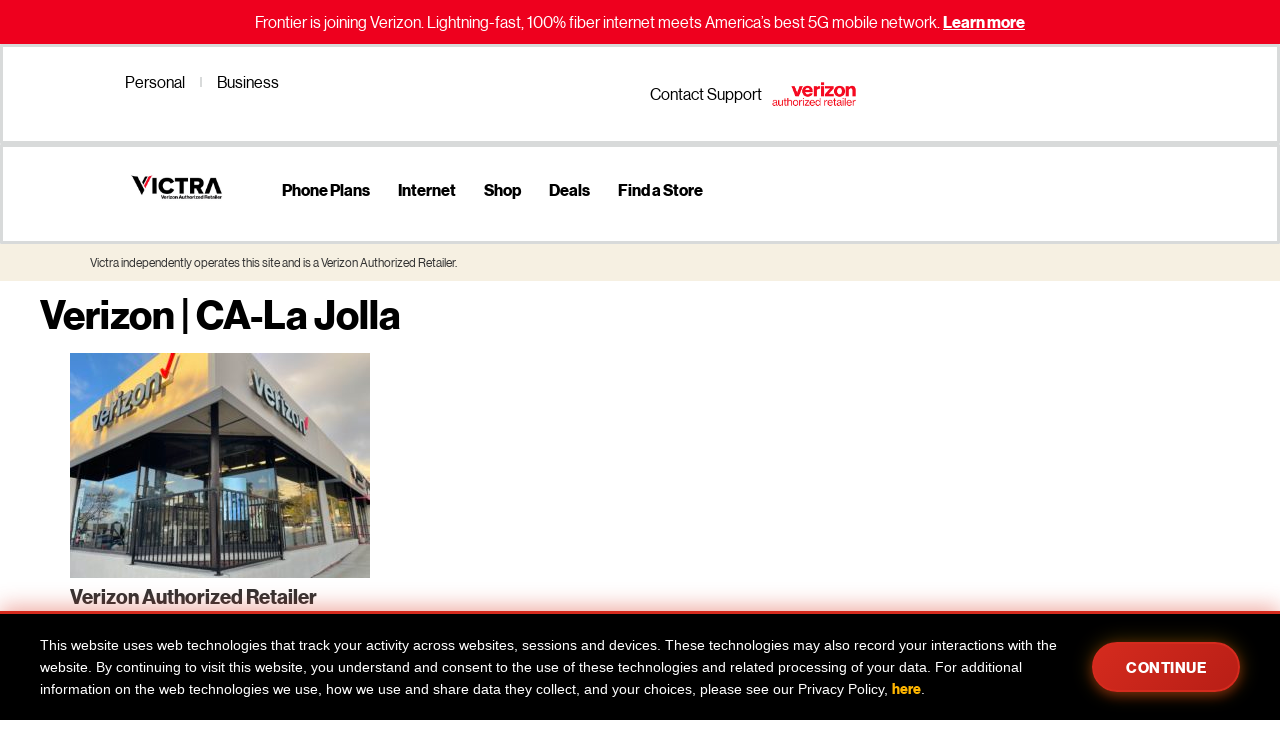

--- FILE ---
content_type: text/html; charset=UTF-8
request_url: https://victra.com/stores/ca-la-jolla/
body_size: 28434
content:
<!doctype html>
<html lang="en-US">
<head>
	<meta charset="UTF-8">
	<meta name="viewport" content="width=device-width, initial-scale=1">
	<link rel="profile" href="https://gmpg.org/xfn/11">
	<meta name='robots' content='index, follow, max-image-preview:large, max-snippet:-1, max-video-preview:-1' />

	<!-- This site is optimized with the Yoast SEO Premium plugin v25.5 (Yoast SEO v26.8) - https://yoast.com/product/yoast-seo-premium-wordpress/ -->
	<title>CA-La Jolla - Victra</title>
	<link rel="canonical" href="https://victra.com/stores/ca-la-jolla/" />
	<meta property="og:locale" content="en_US" />
	<meta property="og:type" content="article" />
	<meta property="og:title" content="CA-La Jolla" />
	<meta property="og:description" content="   " />
	<meta property="og:url" content="https://victra.com/stores/ca-la-jolla/" />
	<meta property="og:site_name" content="Victra" />
	<meta property="article:publisher" content="https://www.facebook.com/VictraStore/" />
	<meta property="article:modified_time" content="2022-09-07T18:37:13+00:00" />
	<meta property="og:image" content="https://victra.com/wp-content/uploads/2021/06/3_CA-La-Jolla_Exterior-Signage_1-scaled.jpeg" />
	<meta property="og:image:width" content="2560" />
	<meta property="og:image:height" content="1920" />
	<meta property="og:image:type" content="image/jpeg" />
	<meta name="twitter:card" content="summary_large_image" />
	<meta name="twitter:site" content="@VictraStore" />
	<script type="application/ld+json" class="yoast-schema-graph">{"@context":"https://schema.org","@graph":[{"@type":"WebPage","@id":"https://victra.com/stores/ca-la-jolla/","url":"https://victra.com/stores/ca-la-jolla/","name":"CA-La Jolla - Victra","isPartOf":{"@id":"https://victra.com/#website"},"primaryImageOfPage":{"@id":"https://victra.com/stores/ca-la-jolla/#primaryimage"},"image":{"@id":"https://victra.com/stores/ca-la-jolla/#primaryimage"},"thumbnailUrl":"https://victra.com/wp-content/uploads/2021/06/3_CA-La-Jolla_Exterior-Signage_1-scaled.jpeg","datePublished":"2021-06-22T17:45:21+00:00","dateModified":"2022-09-07T18:37:13+00:00","breadcrumb":{"@id":"https://victra.com/stores/ca-la-jolla/#breadcrumb"},"inLanguage":"en-US","potentialAction":[{"@type":"ReadAction","target":["https://victra.com/stores/ca-la-jolla/"]}]},{"@type":"ImageObject","inLanguage":"en-US","@id":"https://victra.com/stores/ca-la-jolla/#primaryimage","url":"https://victra.com/wp-content/uploads/2021/06/3_CA-La-Jolla_Exterior-Signage_1-scaled.jpeg","contentUrl":"https://victra.com/wp-content/uploads/2021/06/3_CA-La-Jolla_Exterior-Signage_1-scaled.jpeg","width":2560,"height":1920,"caption":"Exterior of Victra Verizon Authorized Retail Store in La Jolla, CA."},{"@type":"BreadcrumbList","@id":"https://victra.com/stores/ca-la-jolla/#breadcrumb","itemListElement":[{"@type":"ListItem","position":1,"name":"Home","item":"https://victra.com/"},{"@type":"ListItem","position":2,"name":"CA-La Jolla"}]},{"@type":"WebSite","@id":"https://victra.com/#website","url":"https://victra.com/","name":"Victra","description":"A Verizon Authorized Retailer","publisher":{"@id":"https://victra.com/#organization"},"potentialAction":[{"@type":"SearchAction","target":{"@type":"EntryPoint","urlTemplate":"https://victra.com/?s={search_term_string}"},"query-input":{"@type":"PropertyValueSpecification","valueRequired":true,"valueName":"search_term_string"}}],"inLanguage":"en-US"},{"@type":"Organization","@id":"https://victra.com/#organization","name":"Victra","url":"https://victra.com/","logo":{"@type":"ImageObject","inLanguage":"en-US","@id":"https://victra.com/#/schema/logo/image/","url":"https://victra.com/wp-content/uploads/2024/07/V_2024Logos_VictraRetailer-Color-Medium.jpeg","contentUrl":"https://victra.com/wp-content/uploads/2024/07/V_2024Logos_VictraRetailer-Color-Medium.jpeg","width":640,"height":259,"caption":"Victra"},"image":{"@id":"https://victra.com/#/schema/logo/image/"},"sameAs":["https://www.facebook.com/VictraStore/","https://x.com/VictraStore","https://www.tiktok.com/@victrastore","https://www.instagram.com/victrastore/"]}]}</script>
	<!-- / Yoast SEO Premium plugin. -->


<link rel='dns-prefetch' href='//js.hs-scripts.com' />
<link rel='dns-prefetch' href='//cdnjs.cloudflare.com' />
<link rel="alternate" type="application/rss+xml" title="Victra &raquo; Feed" href="https://victra.com/feed/" />
<link rel="alternate" type="application/rss+xml" title="Victra &raquo; Comments Feed" href="https://victra.com/comments/feed/" />
<link rel="alternate" title="oEmbed (JSON)" type="application/json+oembed" href="https://victra.com/wp-json/oembed/1.0/embed?url=https%3A%2F%2Fvictra.com%2Fstores%2Fca-la-jolla%2F" />
<link rel="alternate" title="oEmbed (XML)" type="text/xml+oembed" href="https://victra.com/wp-json/oembed/1.0/embed?url=https%3A%2F%2Fvictra.com%2Fstores%2Fca-la-jolla%2F&#038;format=xml" />
<style id='wp-img-auto-sizes-contain-inline-css'>
img:is([sizes=auto i],[sizes^="auto," i]){contain-intrinsic-size:3000px 1500px}
/*# sourceURL=wp-img-auto-sizes-contain-inline-css */
</style>
<style id='wp-emoji-styles-inline-css'>

	img.wp-smiley, img.emoji {
		display: inline !important;
		border: none !important;
		box-shadow: none !important;
		height: 1em !important;
		width: 1em !important;
		margin: 0 0.07em !important;
		vertical-align: -0.1em !important;
		background: none !important;
		padding: 0 !important;
	}
/*# sourceURL=wp-emoji-styles-inline-css */
</style>
<link rel='stylesheet' id='wp-block-library-css' href='https://victra.com/wp-includes/css/dist/block-library/style.min.css?ver=6.9' media='all' />
<style id='cost-calculator-builder-calculator-selector-style-inline-css'>
/*!***************************************************************************************************************************************************************************************************************************************!*\
  !*** css ./node_modules/css-loader/dist/cjs.js??ruleSet[1].rules[4].use[1]!./node_modules/postcss-loader/dist/cjs.js??ruleSet[1].rules[4].use[2]!./node_modules/sass-loader/dist/cjs.js??ruleSet[1].rules[4].use[3]!./src/style.scss ***!
  \***************************************************************************************************************************************************************************************************************************************/
.ccb-gutenberg-block {
  padding: 20px;
  border: 1px solid black;
}
.ccb-gutenberg-block__header {
  display: flex;
  align-items: center;
  margin-bottom: 20px;
}
.ccb-gutenberg-block__icon {
  margin-right: 20px;
}

/*# sourceMappingURL=style-index.css.map*/
/*# sourceURL=https://victra.com/wp-content/plugins/cost-calculator-builder/includes/gutenberg-block/build/style-index.css */
</style>
<style id='global-styles-inline-css'>
:root{--wp--preset--aspect-ratio--square: 1;--wp--preset--aspect-ratio--4-3: 4/3;--wp--preset--aspect-ratio--3-4: 3/4;--wp--preset--aspect-ratio--3-2: 3/2;--wp--preset--aspect-ratio--2-3: 2/3;--wp--preset--aspect-ratio--16-9: 16/9;--wp--preset--aspect-ratio--9-16: 9/16;--wp--preset--color--black: #000000;--wp--preset--color--cyan-bluish-gray: #abb8c3;--wp--preset--color--white: #ffffff;--wp--preset--color--pale-pink: #f78da7;--wp--preset--color--vivid-red: #cf2e2e;--wp--preset--color--luminous-vivid-orange: #ff6900;--wp--preset--color--luminous-vivid-amber: #fcb900;--wp--preset--color--light-green-cyan: #7bdcb5;--wp--preset--color--vivid-green-cyan: #00d084;--wp--preset--color--pale-cyan-blue: #8ed1fc;--wp--preset--color--vivid-cyan-blue: #0693e3;--wp--preset--color--vivid-purple: #9b51e0;--wp--preset--gradient--vivid-cyan-blue-to-vivid-purple: linear-gradient(135deg,rgb(6,147,227) 0%,rgb(155,81,224) 100%);--wp--preset--gradient--light-green-cyan-to-vivid-green-cyan: linear-gradient(135deg,rgb(122,220,180) 0%,rgb(0,208,130) 100%);--wp--preset--gradient--luminous-vivid-amber-to-luminous-vivid-orange: linear-gradient(135deg,rgb(252,185,0) 0%,rgb(255,105,0) 100%);--wp--preset--gradient--luminous-vivid-orange-to-vivid-red: linear-gradient(135deg,rgb(255,105,0) 0%,rgb(207,46,46) 100%);--wp--preset--gradient--very-light-gray-to-cyan-bluish-gray: linear-gradient(135deg,rgb(238,238,238) 0%,rgb(169,184,195) 100%);--wp--preset--gradient--cool-to-warm-spectrum: linear-gradient(135deg,rgb(74,234,220) 0%,rgb(151,120,209) 20%,rgb(207,42,186) 40%,rgb(238,44,130) 60%,rgb(251,105,98) 80%,rgb(254,248,76) 100%);--wp--preset--gradient--blush-light-purple: linear-gradient(135deg,rgb(255,206,236) 0%,rgb(152,150,240) 100%);--wp--preset--gradient--blush-bordeaux: linear-gradient(135deg,rgb(254,205,165) 0%,rgb(254,45,45) 50%,rgb(107,0,62) 100%);--wp--preset--gradient--luminous-dusk: linear-gradient(135deg,rgb(255,203,112) 0%,rgb(199,81,192) 50%,rgb(65,88,208) 100%);--wp--preset--gradient--pale-ocean: linear-gradient(135deg,rgb(255,245,203) 0%,rgb(182,227,212) 50%,rgb(51,167,181) 100%);--wp--preset--gradient--electric-grass: linear-gradient(135deg,rgb(202,248,128) 0%,rgb(113,206,126) 100%);--wp--preset--gradient--midnight: linear-gradient(135deg,rgb(2,3,129) 0%,rgb(40,116,252) 100%);--wp--preset--font-size--small: 13px;--wp--preset--font-size--medium: 20px;--wp--preset--font-size--large: 36px;--wp--preset--font-size--x-large: 42px;--wp--preset--spacing--20: 0.44rem;--wp--preset--spacing--30: 0.67rem;--wp--preset--spacing--40: 1rem;--wp--preset--spacing--50: 1.5rem;--wp--preset--spacing--60: 2.25rem;--wp--preset--spacing--70: 3.38rem;--wp--preset--spacing--80: 5.06rem;--wp--preset--shadow--natural: 6px 6px 9px rgba(0, 0, 0, 0.2);--wp--preset--shadow--deep: 12px 12px 50px rgba(0, 0, 0, 0.4);--wp--preset--shadow--sharp: 6px 6px 0px rgba(0, 0, 0, 0.2);--wp--preset--shadow--outlined: 6px 6px 0px -3px rgb(255, 255, 255), 6px 6px rgb(0, 0, 0);--wp--preset--shadow--crisp: 6px 6px 0px rgb(0, 0, 0);}:root { --wp--style--global--content-size: 800px;--wp--style--global--wide-size: 1200px; }:where(body) { margin: 0; }.wp-site-blocks > .alignleft { float: left; margin-right: 2em; }.wp-site-blocks > .alignright { float: right; margin-left: 2em; }.wp-site-blocks > .aligncenter { justify-content: center; margin-left: auto; margin-right: auto; }:where(.wp-site-blocks) > * { margin-block-start: 24px; margin-block-end: 0; }:where(.wp-site-blocks) > :first-child { margin-block-start: 0; }:where(.wp-site-blocks) > :last-child { margin-block-end: 0; }:root { --wp--style--block-gap: 24px; }:root :where(.is-layout-flow) > :first-child{margin-block-start: 0;}:root :where(.is-layout-flow) > :last-child{margin-block-end: 0;}:root :where(.is-layout-flow) > *{margin-block-start: 24px;margin-block-end: 0;}:root :where(.is-layout-constrained) > :first-child{margin-block-start: 0;}:root :where(.is-layout-constrained) > :last-child{margin-block-end: 0;}:root :where(.is-layout-constrained) > *{margin-block-start: 24px;margin-block-end: 0;}:root :where(.is-layout-flex){gap: 24px;}:root :where(.is-layout-grid){gap: 24px;}.is-layout-flow > .alignleft{float: left;margin-inline-start: 0;margin-inline-end: 2em;}.is-layout-flow > .alignright{float: right;margin-inline-start: 2em;margin-inline-end: 0;}.is-layout-flow > .aligncenter{margin-left: auto !important;margin-right: auto !important;}.is-layout-constrained > .alignleft{float: left;margin-inline-start: 0;margin-inline-end: 2em;}.is-layout-constrained > .alignright{float: right;margin-inline-start: 2em;margin-inline-end: 0;}.is-layout-constrained > .aligncenter{margin-left: auto !important;margin-right: auto !important;}.is-layout-constrained > :where(:not(.alignleft):not(.alignright):not(.alignfull)){max-width: var(--wp--style--global--content-size);margin-left: auto !important;margin-right: auto !important;}.is-layout-constrained > .alignwide{max-width: var(--wp--style--global--wide-size);}body .is-layout-flex{display: flex;}.is-layout-flex{flex-wrap: wrap;align-items: center;}.is-layout-flex > :is(*, div){margin: 0;}body .is-layout-grid{display: grid;}.is-layout-grid > :is(*, div){margin: 0;}body{padding-top: 0px;padding-right: 0px;padding-bottom: 0px;padding-left: 0px;}a:where(:not(.wp-element-button)){text-decoration: underline;}:root :where(.wp-element-button, .wp-block-button__link){background-color: #32373c;border-width: 0;color: #fff;font-family: inherit;font-size: inherit;font-style: inherit;font-weight: inherit;letter-spacing: inherit;line-height: inherit;padding-top: calc(0.667em + 2px);padding-right: calc(1.333em + 2px);padding-bottom: calc(0.667em + 2px);padding-left: calc(1.333em + 2px);text-decoration: none;text-transform: inherit;}.has-black-color{color: var(--wp--preset--color--black) !important;}.has-cyan-bluish-gray-color{color: var(--wp--preset--color--cyan-bluish-gray) !important;}.has-white-color{color: var(--wp--preset--color--white) !important;}.has-pale-pink-color{color: var(--wp--preset--color--pale-pink) !important;}.has-vivid-red-color{color: var(--wp--preset--color--vivid-red) !important;}.has-luminous-vivid-orange-color{color: var(--wp--preset--color--luminous-vivid-orange) !important;}.has-luminous-vivid-amber-color{color: var(--wp--preset--color--luminous-vivid-amber) !important;}.has-light-green-cyan-color{color: var(--wp--preset--color--light-green-cyan) !important;}.has-vivid-green-cyan-color{color: var(--wp--preset--color--vivid-green-cyan) !important;}.has-pale-cyan-blue-color{color: var(--wp--preset--color--pale-cyan-blue) !important;}.has-vivid-cyan-blue-color{color: var(--wp--preset--color--vivid-cyan-blue) !important;}.has-vivid-purple-color{color: var(--wp--preset--color--vivid-purple) !important;}.has-black-background-color{background-color: var(--wp--preset--color--black) !important;}.has-cyan-bluish-gray-background-color{background-color: var(--wp--preset--color--cyan-bluish-gray) !important;}.has-white-background-color{background-color: var(--wp--preset--color--white) !important;}.has-pale-pink-background-color{background-color: var(--wp--preset--color--pale-pink) !important;}.has-vivid-red-background-color{background-color: var(--wp--preset--color--vivid-red) !important;}.has-luminous-vivid-orange-background-color{background-color: var(--wp--preset--color--luminous-vivid-orange) !important;}.has-luminous-vivid-amber-background-color{background-color: var(--wp--preset--color--luminous-vivid-amber) !important;}.has-light-green-cyan-background-color{background-color: var(--wp--preset--color--light-green-cyan) !important;}.has-vivid-green-cyan-background-color{background-color: var(--wp--preset--color--vivid-green-cyan) !important;}.has-pale-cyan-blue-background-color{background-color: var(--wp--preset--color--pale-cyan-blue) !important;}.has-vivid-cyan-blue-background-color{background-color: var(--wp--preset--color--vivid-cyan-blue) !important;}.has-vivid-purple-background-color{background-color: var(--wp--preset--color--vivid-purple) !important;}.has-black-border-color{border-color: var(--wp--preset--color--black) !important;}.has-cyan-bluish-gray-border-color{border-color: var(--wp--preset--color--cyan-bluish-gray) !important;}.has-white-border-color{border-color: var(--wp--preset--color--white) !important;}.has-pale-pink-border-color{border-color: var(--wp--preset--color--pale-pink) !important;}.has-vivid-red-border-color{border-color: var(--wp--preset--color--vivid-red) !important;}.has-luminous-vivid-orange-border-color{border-color: var(--wp--preset--color--luminous-vivid-orange) !important;}.has-luminous-vivid-amber-border-color{border-color: var(--wp--preset--color--luminous-vivid-amber) !important;}.has-light-green-cyan-border-color{border-color: var(--wp--preset--color--light-green-cyan) !important;}.has-vivid-green-cyan-border-color{border-color: var(--wp--preset--color--vivid-green-cyan) !important;}.has-pale-cyan-blue-border-color{border-color: var(--wp--preset--color--pale-cyan-blue) !important;}.has-vivid-cyan-blue-border-color{border-color: var(--wp--preset--color--vivid-cyan-blue) !important;}.has-vivid-purple-border-color{border-color: var(--wp--preset--color--vivid-purple) !important;}.has-vivid-cyan-blue-to-vivid-purple-gradient-background{background: var(--wp--preset--gradient--vivid-cyan-blue-to-vivid-purple) !important;}.has-light-green-cyan-to-vivid-green-cyan-gradient-background{background: var(--wp--preset--gradient--light-green-cyan-to-vivid-green-cyan) !important;}.has-luminous-vivid-amber-to-luminous-vivid-orange-gradient-background{background: var(--wp--preset--gradient--luminous-vivid-amber-to-luminous-vivid-orange) !important;}.has-luminous-vivid-orange-to-vivid-red-gradient-background{background: var(--wp--preset--gradient--luminous-vivid-orange-to-vivid-red) !important;}.has-very-light-gray-to-cyan-bluish-gray-gradient-background{background: var(--wp--preset--gradient--very-light-gray-to-cyan-bluish-gray) !important;}.has-cool-to-warm-spectrum-gradient-background{background: var(--wp--preset--gradient--cool-to-warm-spectrum) !important;}.has-blush-light-purple-gradient-background{background: var(--wp--preset--gradient--blush-light-purple) !important;}.has-blush-bordeaux-gradient-background{background: var(--wp--preset--gradient--blush-bordeaux) !important;}.has-luminous-dusk-gradient-background{background: var(--wp--preset--gradient--luminous-dusk) !important;}.has-pale-ocean-gradient-background{background: var(--wp--preset--gradient--pale-ocean) !important;}.has-electric-grass-gradient-background{background: var(--wp--preset--gradient--electric-grass) !important;}.has-midnight-gradient-background{background: var(--wp--preset--gradient--midnight) !important;}.has-small-font-size{font-size: var(--wp--preset--font-size--small) !important;}.has-medium-font-size{font-size: var(--wp--preset--font-size--medium) !important;}.has-large-font-size{font-size: var(--wp--preset--font-size--large) !important;}.has-x-large-font-size{font-size: var(--wp--preset--font-size--x-large) !important;}
:root :where(.wp-block-pullquote){font-size: 1.5em;line-height: 1.6;}
/*# sourceURL=global-styles-inline-css */
</style>
<link rel='stylesheet' id='smarty-autocomplete-css-css' href='https://victra.com/wp-content/plugins/victra-address-service-checker/css/smarty-autocomplete.css?ver=1.1.1' media='all' />
<link rel='stylesheet' id='woocommerce-layout-css' href='https://victra.com/wp-content/plugins/woocommerce/assets/css/woocommerce-layout.css?ver=10.4.3' media='all' />
<link rel='stylesheet' id='woocommerce-smallscreen-css' href='https://victra.com/wp-content/plugins/woocommerce/assets/css/woocommerce-smallscreen.css?ver=10.4.3' media='only screen and (max-width: 768px)' />
<link rel='stylesheet' id='woocommerce-general-css' href='https://victra.com/wp-content/plugins/woocommerce/assets/css/woocommerce.css?ver=10.4.3' media='all' />
<style id='woocommerce-inline-inline-css'>
.woocommerce form .form-row .required { visibility: visible; }
/*# sourceURL=woocommerce-inline-inline-css */
</style>
<link rel='stylesheet' id='wpsl-styles-css' href='https://victra.com/wp-content/plugins/wp-store-locator/css/styles.min.css?ver=2.2.261' media='all' />
<link rel='stylesheet' id='hello-elementor-css' href='https://victra.com/wp-content/themes/hello-elementor/assets/css/reset.css?ver=3.4.4' media='all' />
<link rel='stylesheet' id='hello-elementor-theme-style-css' href='https://victra.com/wp-content/themes/hello-elementor/assets/css/theme.css?ver=3.4.4' media='all' />
<link rel='stylesheet' id='hello-elementor-header-footer-css' href='https://victra.com/wp-content/themes/hello-elementor/assets/css/header-footer.css?ver=3.4.4' media='all' />
<link rel='stylesheet' id='chld_thm_cfg_child-css' href='https://victra.com/wp-content/themes/hello-elementor-child/style.css?ver=3.3.0.1742288104' media='all' />
<link rel='stylesheet' id='elementor-frontend-css' href='https://victra.com/wp-content/plugins/elementor/assets/css/frontend.min.css?ver=3.34.2' media='all' />
<link rel='stylesheet' id='elementor-post-60450-css' href='https://victra.com/wp-content/uploads/elementor/css/post-60450.css?ver=1769207572' media='all' />
<link rel='stylesheet' id='widget-nav-menu-css' href='https://victra.com/wp-content/plugins/elementor-pro/assets/css/widget-nav-menu.min.css?ver=3.34.0' media='all' />
<link rel='stylesheet' id='widget-image-css' href='https://victra.com/wp-content/plugins/elementor/assets/css/widget-image.min.css?ver=3.34.2' media='all' />
<link rel='stylesheet' id='e-sticky-css' href='https://victra.com/wp-content/plugins/elementor-pro/assets/css/modules/sticky.min.css?ver=3.34.0' media='all' />
<link rel='stylesheet' id='widget-search-css' href='https://victra.com/wp-content/plugins/elementor-pro/assets/css/widget-search.min.css?ver=3.34.0' media='all' />
<link rel='stylesheet' id='widget-heading-css' href='https://victra.com/wp-content/plugins/elementor/assets/css/widget-heading.min.css?ver=3.34.2' media='all' />
<link rel='stylesheet' id='widget-icon-list-css' href='https://victra.com/wp-content/plugins/elementor/assets/css/widget-icon-list.min.css?ver=3.34.2' media='all' />
<link rel='stylesheet' id='elementor-post-60480-css' href='https://victra.com/wp-content/uploads/elementor/css/post-60480.css?ver=1769210378' media='all' />
<link rel='stylesheet' id='elementor-post-60505-css' href='https://victra.com/wp-content/uploads/elementor/css/post-60505.css?ver=1769207573' media='all' />
<link rel='stylesheet' id='eael-general-css' href='https://victra.com/wp-content/plugins/essential-addons-for-elementor-lite/assets/front-end/css/view/general.min.css?ver=6.5.8' media='all' />
<link rel='stylesheet' id='elementor-gf-local-poppins-css' href='https://victra.com/wp-content/uploads/elementor/google-fonts/css/poppins.css?ver=1753099904' media='all' />
<script src="https://victra.com/wp-includes/js/jquery/jquery.min.js?ver=3.7.1" id="jquery-core-js"></script>
<script src="https://victra.com/wp-includes/js/jquery/jquery-migrate.min.js?ver=3.4.1" id="jquery-migrate-js"></script>
<script src="https://victra.com/wp-content/plugins/woocommerce/assets/js/jquery-blockui/jquery.blockUI.min.js?ver=2.7.0-wc.10.4.3" id="wc-jquery-blockui-js" defer data-wp-strategy="defer"></script>
<script id="wc-add-to-cart-js-extra">
var wc_add_to_cart_params = {"ajax_url":"/wp-admin/admin-ajax.php","wc_ajax_url":"/?wc-ajax=%%endpoint%%","i18n_view_cart":"View cart","cart_url":"https://victra.com","is_cart":"","cart_redirect_after_add":"no"};
//# sourceURL=wc-add-to-cart-js-extra
</script>
<script src="https://victra.com/wp-content/plugins/woocommerce/assets/js/frontend/add-to-cart.min.js?ver=10.4.3" id="wc-add-to-cart-js" defer data-wp-strategy="defer"></script>
<script src="https://victra.com/wp-content/plugins/woocommerce/assets/js/js-cookie/js.cookie.min.js?ver=2.1.4-wc.10.4.3" id="wc-js-cookie-js" defer data-wp-strategy="defer"></script>
<script id="woocommerce-js-extra">
var woocommerce_params = {"ajax_url":"/wp-admin/admin-ajax.php","wc_ajax_url":"/?wc-ajax=%%endpoint%%","i18n_password_show":"Show password","i18n_password_hide":"Hide password"};
//# sourceURL=woocommerce-js-extra
</script>
<script src="https://victra.com/wp-content/plugins/woocommerce/assets/js/frontend/woocommerce.min.js?ver=10.4.3" id="woocommerce-js" defer data-wp-strategy="defer"></script>
<link rel="https://api.w.org/" href="https://victra.com/wp-json/" /><link rel="alternate" title="JSON" type="application/json" href="https://victra.com/wp-json/wp/v2/wpsl_stores/2365" /><link rel="EditURI" type="application/rsd+xml" title="RSD" href="https://victra.com/xmlrpc.php?rsd" />
<link rel='shortlink' href='https://victra.com/?p=2365' />
<script type="text/javascript">window.ccb_nonces = {"ccb_payment":"69c33619d2","ccb_contact_form":"f84e4b196e","ccb_woo_checkout":"9a89ac703b","ccb_add_order":"499fa32220","ccb_orders":"714e4beda9","ccb_send_invoice":"4fbc3b2d9d","ccb_get_invoice":"5a96b0eeb3","ccb_wp_hook_nonce":"029e3af3ac","ccb_razorpay_receive":"18417593cc","ccb_woocommerce_payment":"cd9acd1adc","ccb_calc_views":"2c892cccee","ccb_calc_interactions":"0e6fec99e2"};</script>			<!-- DO NOT COPY THIS SNIPPET! Start of Page Analytics Tracking for HubSpot WordPress plugin v11.3.37-->
			<script class="hsq-set-content-id" data-content-id="blog-post">
				var _hsq = _hsq || [];
				_hsq.push(["setContentType", "blog-post"]);
			</script>
			<!-- DO NOT COPY THIS SNIPPET! End of Page Analytics Tracking for HubSpot WordPress plugin -->
					<script type="text/javascript">
				(function(c,l,a,r,i,t,y){
					c[a]=c[a]||function(){(c[a].q=c[a].q||[]).push(arguments)};t=l.createElement(r);t.async=1;
					t.src="https://www.clarity.ms/tag/"+i+"?ref=wordpress";y=l.getElementsByTagName(r)[0];y.parentNode.insertBefore(t,y);
				})(window, document, "clarity", "script", "stcervyzn0");
		</script>
			<noscript><style>.woocommerce-product-gallery{ opacity: 1 !important; }</style></noscript>
	<meta name="generator" content="Elementor 3.34.2; features: e_font_icon_svg, additional_custom_breakpoints; settings: css_print_method-external, google_font-enabled, font_display-swap">
<!-- Victra Google Analytics (gtag.js) -->
<script async src="https://www.googletagmanager.com/gtag/js?id=G-SYQV0FXG0F"></script>
<script>
  window.dataLayer = window.dataLayer || [];
  function gtag(){dataLayer.push(arguments);}
  gtag('js', new Date());

  gtag('config', 'G-SYQV0FXG0F');
</script>
<!-- End Victra Google Analytics (gtag.js) -->

<!-- Victra GA4 Tag Manager -->
<script>(function(w,d,s,l,i){w[l]=w[l]||[];w[l].push({'gtm.start':
new Date().getTime(),event:'gtm.js'});var f=d.getElementsByTagName(s)[0],
j=d.createElement(s),dl=l!='dataLayer'?'&l='+l:'';j.async=true;j.src=
'https://www.googletagmanager.com/gtm.js?id='+i+dl;f.parentNode.insertBefore(j,f);
})(window,document,'script','dataLayer','GTM-NQF9362');</script>
<!-- End Victra Google Tag Manager -->

<!-- Google Tag Manager -->
<script>(function(w,d,s,l,i){w[l]=w[l]||[];w[l].push({'gtm.start':
new Date().getTime(),event:'gtm.js'});var f=d.getElementsByTagName(s)[0],
j=d.createElement(s),dl=l!='dataLayer'?'&l='+l:'';j.async=true;j.src=
'https://www.googletagmanager.com/gtm.js?id='+i+dl;f.parentNode.insertBefore(j,f);
})(window,document,'script','dataLayer','GTM-PBBX348D');</script>
<!-- End Google Tag Manager -->

<!-- Google Search Console meta tag  -->
<meta name="google-site-verification" content="JoXbafDsK99LXheUFAawLvO6Q7iqABSQo6Qw0aF3GaI" />
<!-- Google Search Console meta tag end -->

<!-- Yelp Global Pixel -->
<script type="text/javascript">
    adroll_adv_id = "OCA2LEGYURGZBMUAKLI5QT";
    adroll_pix_id = "FEXRZAJX5RHI3I2LSSFFR7";
    adroll_version = "2.0";

    (function(w, d, e, o, a) {
        w.__adroll_loaded = true;
        w.adroll = w.adroll || [];
        w.adroll.f = [ 'setProperties', 'identify', 'track' ];
        var roundtripUrl = "https://s.adroll.com/j/" + adroll_adv_id
                + "/roundtrip.js";
        for (a = 0; a < w.adroll.f.length; a++) {
            w.adroll[w.adroll.f[a]] = w.adroll[w.adroll.f[a]] || (function(n) {
                return function() {
                    w.adroll.push([ n, arguments ])
                }
            })(w.adroll.f[a])
        }

        e = d.createElement('script');
        o = d.getElementsByTagName('script')[0];
        e.async = 1;
        e.src = roundtripUrl;
        o.parentNode.insertBefore(e, o);
    })(window, document);
    adroll.track("pageView");
</script>
<!-- End Yelp Global Pixel -->

<!-- Start of HubSpot Embed Code -->
<script type="text/javascript" id="hs-script-loader" async defer src="//js.hs-scripts.com/6235946.js"></script>
<!-- End of HubSpot Embed Code -->

<!-- Userway Reporting -->
<script src="https://cdn.userway.org/widget.js" data-account="Tdh33sn78h"></script>
<!-- End Userway Reporting -->

<!-- Start Voxie Chat Button Script -->
<script charset="utf-8" type="text/javascript" src="//js.hsforms.net/forms/embed/v2.js"></script>

<style>
  #chat-victra-button {
    position: fixed;
    bottom: 20px;
    right: 20px;
    background-color: #000;
    color: #fff;
    padding: 12px 20px;
    border-radius: 25px;
    cursor: pointer;
    z-index: 1000;
    font-weight: bold;
    box-shadow: 0 4px 10px rgba(0, 0, 0, 0.2);
    display: flex;
    align-items: center;
    gap: 10px;
    font-family: sans-serif;
    text-decoration: none;
  }

  #chat-victra-button img {
    height: 20px;
    width: 20px;
    display: inline-block;
    filter: brightness(0) invert(1); /* Turn dark SVG white */
  }

  #chat-victra-text {
    display: inline-block;
  }

  @media (max-width: 600px) {
    #chat-victra-text {
      display: none;
    }
  }

  #chat-victra-container {
    position: fixed;
    bottom: 70px;
    right: 20px;
    width: 350px;
    max-height: 600px;
    background: #fff;
    border: 1px solid #ccc;
    border-radius: 12px;
    padding: 20px;
    display: none;
    z-index: 1001;
    box-shadow: 0 6px 16px rgba(0, 0, 0, 0.3);
    overflow-y: auto;
  }

  #chat-victra-close {
    position: absolute;
    top: 8px;
    right: 12px;
    cursor: pointer;
    font-size: 18px;
    color: #999;
  }
</style>

<!-- Chat Button -->
<div id="chat-victra-button">
  <img src="https://victra.com/wp-content/uploads/2025/07/Text-to-chat.svg" alt="Chat Icon" />
  <span id="chat-victra-text">Chat with us</span>
</div>

<!-- victra Container -->
<div id="chat-victra-container">
  <div id="chat-victra-close">×</div>
  <div id="hubspot-form"></div>
</div>

<script>
  // Show victra
  document.getElementById('chat-victra-button').addEventListener('click', function () {
    document.getElementById('chat-victra-container').style.display = 'block';
  });

  // Close victra
  document.getElementById('chat-victra-close').addEventListener('click', function () {
    document.getElementById('chat-victra-container').style.display = 'none';
  });

  // Load HubSpot form into victra
  hbspt.forms.create({
    portalId: '6235946',
    formId: '543b41de-3e6b-43b2-8830-a6db975871df',
    region: 'na1',
    target: '#hubspot-form',
  });

  // Attach second trigger to same victra
  document.getElementById('open-chat-from-page').addEventListener('click', function () {
    document.getElementById('chat-victra-container').style.display = 'block';
  });
</script>
<!-- End Voxie Chat Button Script -->
<script id='nitro-telemetry-meta' nitro-exclude>window.NPTelemetryMetadata={missReason: (!window.NITROPACK_STATE ? 'page type not allowed (wpsl_stores)' : 'hit'),pageType: 'wpsl_stores',isEligibleForOptimization: false,}</script><script id='nitro-generic' nitro-exclude>(()=>{window.NitroPack=window.NitroPack||{coreVersion:"na",isCounted:!1};let e=document.createElement("script");if(e.src="https://nitroscripts.com/LgdbbqzVGkVuekJXCsazqCMnVDryxfFb",e.async=!0,e.id="nitro-script",document.head.appendChild(e),!window.NitroPack.isCounted){window.NitroPack.isCounted=!0;let t=()=>{navigator.sendBeacon("https://to.getnitropack.com/p",JSON.stringify({siteId:"LgdbbqzVGkVuekJXCsazqCMnVDryxfFb",url:window.location.href,isOptimized:!!window.IS_NITROPACK,coreVersion:"na",missReason:window.NPTelemetryMetadata?.missReason||"",pageType:window.NPTelemetryMetadata?.pageType||"",isEligibleForOptimization:!!window.NPTelemetryMetadata?.isEligibleForOptimization}))};(()=>{let e=()=>new Promise(e=>{"complete"===document.readyState?e():window.addEventListener("load",e)}),i=()=>new Promise(e=>{document.prerendering?document.addEventListener("prerenderingchange",e,{once:!0}):e()}),a=async()=>{await i(),await e(),t()};a()})(),window.addEventListener("pageshow",e=>{if(e.persisted){let i=document.prerendering||self.performance?.getEntriesByType?.("navigation")[0]?.activationStart>0;"visible"!==document.visibilityState||i||t()}})}})();</script><style type="text/css">.saboxplugin-wrap{-webkit-box-sizing:border-box;-moz-box-sizing:border-box;-ms-box-sizing:border-box;box-sizing:border-box;border:1px solid #eee;width:100%;clear:both;display:block;overflow:hidden;word-wrap:break-word;position:relative}.saboxplugin-wrap .saboxplugin-gravatar{float:left;padding:0 20px 20px 20px}.saboxplugin-wrap .saboxplugin-gravatar img{max-width:100px;height:auto;border-radius:0;}.saboxplugin-wrap .saboxplugin-authorname{font-size:18px;line-height:1;margin:20px 0 0 20px;display:block}.saboxplugin-wrap .saboxplugin-authorname a{text-decoration:none}.saboxplugin-wrap .saboxplugin-authorname a:focus{outline:0}.saboxplugin-wrap .saboxplugin-desc{display:block;margin:5px 20px}.saboxplugin-wrap .saboxplugin-desc a{text-decoration:underline}.saboxplugin-wrap .saboxplugin-desc p{margin:5px 0 12px}.saboxplugin-wrap .saboxplugin-web{margin:0 20px 15px;text-align:left}.saboxplugin-wrap .sab-web-position{text-align:right}.saboxplugin-wrap .saboxplugin-web a{color:#ccc;text-decoration:none}.saboxplugin-wrap .saboxplugin-socials{position:relative;display:block;background:#fcfcfc;padding:5px;border-top:1px solid #eee}.saboxplugin-wrap .saboxplugin-socials a svg{width:20px;height:20px}.saboxplugin-wrap .saboxplugin-socials a svg .st2{fill:#fff; transform-origin:center center;}.saboxplugin-wrap .saboxplugin-socials a svg .st1{fill:rgba(0,0,0,.3)}.saboxplugin-wrap .saboxplugin-socials a:hover{opacity:.8;-webkit-transition:opacity .4s;-moz-transition:opacity .4s;-o-transition:opacity .4s;transition:opacity .4s;box-shadow:none!important;-webkit-box-shadow:none!important}.saboxplugin-wrap .saboxplugin-socials .saboxplugin-icon-color{box-shadow:none;padding:0;border:0;-webkit-transition:opacity .4s;-moz-transition:opacity .4s;-o-transition:opacity .4s;transition:opacity .4s;display:inline-block;color:#fff;font-size:0;text-decoration:inherit;margin:5px;-webkit-border-radius:0;-moz-border-radius:0;-ms-border-radius:0;-o-border-radius:0;border-radius:0;overflow:hidden}.saboxplugin-wrap .saboxplugin-socials .saboxplugin-icon-grey{text-decoration:inherit;box-shadow:none;position:relative;display:-moz-inline-stack;display:inline-block;vertical-align:middle;zoom:1;margin:10px 5px;color:#444;fill:#444}.clearfix:after,.clearfix:before{content:' ';display:table;line-height:0;clear:both}.ie7 .clearfix{zoom:1}.saboxplugin-socials.sabox-colored .saboxplugin-icon-color .sab-twitch{border-color:#38245c}.saboxplugin-socials.sabox-colored .saboxplugin-icon-color .sab-behance{border-color:#003eb0}.saboxplugin-socials.sabox-colored .saboxplugin-icon-color .sab-deviantart{border-color:#036824}.saboxplugin-socials.sabox-colored .saboxplugin-icon-color .sab-digg{border-color:#00327c}.saboxplugin-socials.sabox-colored .saboxplugin-icon-color .sab-dribbble{border-color:#ba1655}.saboxplugin-socials.sabox-colored .saboxplugin-icon-color .sab-facebook{border-color:#1e2e4f}.saboxplugin-socials.sabox-colored .saboxplugin-icon-color .sab-flickr{border-color:#003576}.saboxplugin-socials.sabox-colored .saboxplugin-icon-color .sab-github{border-color:#264874}.saboxplugin-socials.sabox-colored .saboxplugin-icon-color .sab-google{border-color:#0b51c5}.saboxplugin-socials.sabox-colored .saboxplugin-icon-color .sab-html5{border-color:#902e13}.saboxplugin-socials.sabox-colored .saboxplugin-icon-color .sab-instagram{border-color:#1630aa}.saboxplugin-socials.sabox-colored .saboxplugin-icon-color .sab-linkedin{border-color:#00344f}.saboxplugin-socials.sabox-colored .saboxplugin-icon-color .sab-pinterest{border-color:#5b040e}.saboxplugin-socials.sabox-colored .saboxplugin-icon-color .sab-reddit{border-color:#992900}.saboxplugin-socials.sabox-colored .saboxplugin-icon-color .sab-rss{border-color:#a43b0a}.saboxplugin-socials.sabox-colored .saboxplugin-icon-color .sab-sharethis{border-color:#5d8420}.saboxplugin-socials.sabox-colored .saboxplugin-icon-color .sab-soundcloud{border-color:#995200}.saboxplugin-socials.sabox-colored .saboxplugin-icon-color .sab-spotify{border-color:#0f612c}.saboxplugin-socials.sabox-colored .saboxplugin-icon-color .sab-stackoverflow{border-color:#a95009}.saboxplugin-socials.sabox-colored .saboxplugin-icon-color .sab-steam{border-color:#006388}.saboxplugin-socials.sabox-colored .saboxplugin-icon-color .sab-user_email{border-color:#b84e05}.saboxplugin-socials.sabox-colored .saboxplugin-icon-color .sab-tumblr{border-color:#10151b}.saboxplugin-socials.sabox-colored .saboxplugin-icon-color .sab-twitter{border-color:#0967a0}.saboxplugin-socials.sabox-colored .saboxplugin-icon-color .sab-vimeo{border-color:#0d7091}.saboxplugin-socials.sabox-colored .saboxplugin-icon-color .sab-windows{border-color:#003f71}.saboxplugin-socials.sabox-colored .saboxplugin-icon-color .sab-whatsapp{border-color:#003f71}.saboxplugin-socials.sabox-colored .saboxplugin-icon-color .sab-wordpress{border-color:#0f3647}.saboxplugin-socials.sabox-colored .saboxplugin-icon-color .sab-yahoo{border-color:#14002d}.saboxplugin-socials.sabox-colored .saboxplugin-icon-color .sab-youtube{border-color:#900}.saboxplugin-socials.sabox-colored .saboxplugin-icon-color .sab-xing{border-color:#000202}.saboxplugin-socials.sabox-colored .saboxplugin-icon-color .sab-mixcloud{border-color:#2475a0}.saboxplugin-socials.sabox-colored .saboxplugin-icon-color .sab-vk{border-color:#243549}.saboxplugin-socials.sabox-colored .saboxplugin-icon-color .sab-medium{border-color:#00452c}.saboxplugin-socials.sabox-colored .saboxplugin-icon-color .sab-quora{border-color:#420e00}.saboxplugin-socials.sabox-colored .saboxplugin-icon-color .sab-meetup{border-color:#9b181c}.saboxplugin-socials.sabox-colored .saboxplugin-icon-color .sab-goodreads{border-color:#000}.saboxplugin-socials.sabox-colored .saboxplugin-icon-color .sab-snapchat{border-color:#999700}.saboxplugin-socials.sabox-colored .saboxplugin-icon-color .sab-500px{border-color:#00557f}.saboxplugin-socials.sabox-colored .saboxplugin-icon-color .sab-mastodont{border-color:#185886}.sabox-plus-item{margin-bottom:20px}@media screen and (max-width:480px){.saboxplugin-wrap{text-align:center}.saboxplugin-wrap .saboxplugin-gravatar{float:none;padding:20px 0;text-align:center;margin:0 auto;display:block}.saboxplugin-wrap .saboxplugin-gravatar img{float:none;display:inline-block;display:-moz-inline-stack;vertical-align:middle;zoom:1}.saboxplugin-wrap .saboxplugin-desc{margin:0 10px 20px;text-align:center}.saboxplugin-wrap .saboxplugin-authorname{text-align:center;margin:10px 0 20px}}body .saboxplugin-authorname a,body .saboxplugin-authorname a:hover{box-shadow:none;-webkit-box-shadow:none}a.sab-profile-edit{font-size:16px!important;line-height:1!important}.sab-edit-settings a,a.sab-profile-edit{color:#0073aa!important;box-shadow:none!important;-webkit-box-shadow:none!important}.sab-edit-settings{margin-right:15px;position:absolute;right:0;z-index:2;bottom:10px;line-height:20px}.sab-edit-settings i{margin-left:5px}.saboxplugin-socials{line-height:1!important}.rtl .saboxplugin-wrap .saboxplugin-gravatar{float:right}.rtl .saboxplugin-wrap .saboxplugin-authorname{display:flex;align-items:center}.rtl .saboxplugin-wrap .saboxplugin-authorname .sab-profile-edit{margin-right:10px}.rtl .sab-edit-settings{right:auto;left:0}img.sab-custom-avatar{max-width:75px;}.saboxplugin-wrap {margin-top:0px; margin-bottom:0px; padding: 0px 0px }.saboxplugin-wrap .saboxplugin-authorname {font-size:18px; line-height:25px;}.saboxplugin-wrap .saboxplugin-desc p, .saboxplugin-wrap .saboxplugin-desc {font-size:14px !important; line-height:21px !important;}.saboxplugin-wrap .saboxplugin-web {font-size:14px;}.saboxplugin-wrap .saboxplugin-socials a svg {width:18px;height:18px;}</style><style type="text/css">.wpgs-for .slick-arrow::before,.wpgs-nav .slick-prev::before, .wpgs-nav .slick-next::before{color:#000;}.fancybox-bg{background-color:rgba(10,0,0,0.75);}.fancybox-caption,.fancybox-infobar{color:#fff;}.wpgs-nav .slick-slide{border-color:transparent}.wpgs-nav .slick-current{border-color:#000}.wpgs-video-wrapper{min-height:500px;}</style>		<style id="wp-custom-css">
			footer{
	z-index: 900;
	position: relative;
}
a.btn.btn-store-details {
    color: black !important;
}
.single-post ul li:last-child,
.single-post ol li:last-child {
	padding-bottom: 10px !important;
}
		</style>
		</head>
<body class="wp-singular wpsl_stores-template-default single single-wpsl_stores postid-2365 wp-custom-logo wp-embed-responsive wp-theme-hello-elementor wp-child-theme-hello-elementor-child theme-hello-elementor woocommerce-no-js hello-elementor-default elementor-default elementor-kit-60450">

<!-- GA4 Tag Manager (noscript) -->
<noscript><iframe src="https://www.googletagmanager.com/ns.html?id=GTM-NQF9362"
height="0" width="0" style="display:none;visibility:hidden"></iframe></noscript>
<!-- End Google Tag Manager (noscript) -->

<!-- Google Tag Manager (noscript) -->
<noscript><iframe src="https://www.googletagmanager.com/ns.html?id=GTM-PBBX348D"
height="0" width="0" style="display:none;visibility:hidden"></iframe></noscript>
<!-- End Google Tag Manager (noscript) --><script>jQuery(window).load(function() {
//debugger;
tabberfn();
});

function tabberfn()
{
var screenOffset = 0;
var hashval = window.location.hash; //Get the hash value from URL
if(hashval) // Check if the hash value is empty or not
{
if(screen.width > 400) //If it is a large screen scroll to 200
{
screenOffset = 220;
}
else //If it is not a large screen scroll to 150
{
screenOffset = 150;
}
window.scrollTo(0,(jQuery("#title-id").offset().top - screenOffset)); // scroll to
jQuery(""+hashval).click(); // select the tab
}
}</script>
<a class="skip-link screen-reader-text" href="#content">Skip to content</a>

		<header data-elementor-type="header" data-elementor-id="60480" class="elementor elementor-60480 elementor-location-header" data-elementor-post-type="elementor_library">
			<div class="elementor-element elementor-element-ea49473 e-flex e-con-boxed e-con e-parent" data-id="ea49473" data-element_type="container" data-settings="{&quot;background_background&quot;:&quot;classic&quot;}">
					<div class="e-con-inner">
				<div class="elementor-element elementor-element-41c368c elementor-widget elementor-widget-text-editor" data-id="41c368c" data-element_type="widget" data-widget_type="text-editor.default">
				<div class="elementor-widget-container">
									Frontier is joining Verizon. Lightning-fast, 100% fiber internet meets America’s best 5G mobile network. <a style="text-decoration: underline;" href="/frontier-internet">Learn more</a>								</div>
				</div>
					</div>
				</div>
		<div class="elementor-element elementor-element-04ac14b e-flex e-con-boxed e-con e-parent" data-id="04ac14b" data-element_type="container" data-settings="{&quot;background_background&quot;:&quot;classic&quot;,&quot;sticky&quot;:&quot;top&quot;,&quot;sticky_on&quot;:[&quot;desktop&quot;,&quot;tablet&quot;,&quot;mobile&quot;],&quot;sticky_offset&quot;:0,&quot;sticky_effects_offset&quot;:0,&quot;sticky_anchor_link_offset&quot;:0}">
					<div class="e-con-inner">
		<div class="elementor-element elementor-element-c014f59 e-con-full e-flex e-con e-child" data-id="c014f59" data-element_type="container">
				<div class="elementor-element elementor-element-c467080 elementor-nav-menu__align-start elementor-nav-menu--dropdown-none elementor-widget elementor-widget-nav-menu" data-id="c467080" data-element_type="widget" data-settings="{&quot;submenu_icon&quot;:{&quot;value&quot;:&quot;&lt;i aria-hidden=\&quot;true\&quot; class=\&quot;\&quot;&gt;&lt;\/i&gt;&quot;,&quot;library&quot;:&quot;&quot;},&quot;layout&quot;:&quot;horizontal&quot;}" data-widget_type="nav-menu.default">
				<div class="elementor-widget-container">
								<nav aria-label="Support menu" class="elementor-nav-menu--main elementor-nav-menu__container elementor-nav-menu--layout-horizontal e--pointer-underline e--animation-fade">
				<ul id="menu-1-c467080" class="elementor-nav-menu"><li class="menu-item menu-item-type-custom menu-item-object-custom menu-item-60590"><a href="/" class="elementor-item">Personal</a></li>
<li class="menu-item menu-item-type-custom menu-item-object-custom menu-item-60591"><a href="/business/" class="elementor-item">Business</a></li>
</ul>			</nav>
						<nav class="elementor-nav-menu--dropdown elementor-nav-menu__container" aria-hidden="true">
				<ul id="menu-2-c467080" class="elementor-nav-menu"><li class="menu-item menu-item-type-custom menu-item-object-custom menu-item-60590"><a href="/" class="elementor-item" tabindex="-1">Personal</a></li>
<li class="menu-item menu-item-type-custom menu-item-object-custom menu-item-60591"><a href="/business/" class="elementor-item" tabindex="-1">Business</a></li>
</ul>			</nav>
						</div>
				</div>
				</div>
		<div class="elementor-element elementor-element-20d2024 e-con-full e-flex e-con e-child" data-id="20d2024" data-element_type="container">
				<div class="elementor-element elementor-element-c9c3485 elementor-nav-menu--stretch elementor-nav-menu__align-start elementor-nav-menu--dropdown-mobile elementor-hidden-mobile elementor-nav-menu__text-align-aside elementor-nav-menu--toggle elementor-nav-menu--burger elementor-widget elementor-widget-nav-menu" data-id="c9c3485" data-element_type="widget" data-settings="{&quot;full_width&quot;:&quot;stretch&quot;,&quot;submenu_icon&quot;:{&quot;value&quot;:&quot;&lt;i aria-hidden=\&quot;true\&quot; class=\&quot;\&quot;&gt;&lt;\/i&gt;&quot;,&quot;library&quot;:&quot;&quot;},&quot;layout&quot;:&quot;horizontal&quot;,&quot;toggle&quot;:&quot;burger&quot;}" data-widget_type="nav-menu.default">
				<div class="elementor-widget-container">
								<nav aria-label="Support menu" class="elementor-nav-menu--main elementor-nav-menu__container elementor-nav-menu--layout-horizontal e--pointer-underline e--animation-fade">
				<ul id="menu-1-c9c3485" class="elementor-nav-menu"><li class="menu-item menu-item-type-custom menu-item-object-custom menu-item-60484"><a href="/contact/" class="elementor-item">Contact Support</a></li>
</ul>			</nav>
					<div class="elementor-menu-toggle" role="button" tabindex="0" aria-label="Menu Toggle" aria-expanded="false">
			<svg aria-hidden="true" role="presentation" class="elementor-menu-toggle__icon--open e-font-icon-svg e-eicon-menu-bar" viewBox="0 0 1000 1000" xmlns="http://www.w3.org/2000/svg"><path d="M104 333H896C929 333 958 304 958 271S929 208 896 208H104C71 208 42 237 42 271S71 333 104 333ZM104 583H896C929 583 958 554 958 521S929 458 896 458H104C71 458 42 487 42 521S71 583 104 583ZM104 833H896C929 833 958 804 958 771S929 708 896 708H104C71 708 42 737 42 771S71 833 104 833Z"></path></svg><svg aria-hidden="true" role="presentation" class="elementor-menu-toggle__icon--close e-font-icon-svg e-eicon-close" viewBox="0 0 1000 1000" xmlns="http://www.w3.org/2000/svg"><path d="M742 167L500 408 258 167C246 154 233 150 217 150 196 150 179 158 167 167 154 179 150 196 150 212 150 229 154 242 171 254L408 500 167 742C138 771 138 800 167 829 196 858 225 858 254 829L496 587 738 829C750 842 767 846 783 846 800 846 817 842 829 829 842 817 846 804 846 783 846 767 842 750 829 737L588 500 833 258C863 229 863 200 833 171 804 137 775 137 742 167Z"></path></svg>		</div>
					<nav class="elementor-nav-menu--dropdown elementor-nav-menu__container" aria-hidden="true">
				<ul id="menu-2-c9c3485" class="elementor-nav-menu"><li class="menu-item menu-item-type-custom menu-item-object-custom menu-item-60484"><a href="/contact/" class="elementor-item" tabindex="-1">Contact Support</a></li>
</ul>			</nav>
						</div>
				</div>
				<div class="elementor-element elementor-element-fb19c66 elementor-widget elementor-widget-image" data-id="fb19c66" data-element_type="widget" data-widget_type="image.default">
				<div class="elementor-widget-container">
															<img width="345" height="146" src="https://victra.com/wp-content/uploads/2025/02/Verizon-authorized-retailer.png" class="attachment-large size-large wp-image-63417" alt="" srcset="https://victra.com/wp-content/uploads/2025/02/Verizon-authorized-retailer.png 345w, https://victra.com/wp-content/uploads/2025/02/Verizon-authorized-retailer-300x127.png 300w, https://victra.com/wp-content/uploads/2025/02/Verizon-authorized-retailer-150x63.png 150w" sizes="(max-width: 345px) 100vw, 345px" />															</div>
				</div>
				</div>
					</div>
				</div>
		<div class="elementor-element elementor-element-b00b61b e-flex e-con-boxed e-con e-parent" data-id="b00b61b" data-element_type="container" data-settings="{&quot;background_background&quot;:&quot;classic&quot;,&quot;sticky&quot;:&quot;top&quot;,&quot;sticky_on&quot;:[&quot;desktop&quot;,&quot;tablet&quot;,&quot;mobile&quot;],&quot;sticky_offset&quot;:0,&quot;sticky_effects_offset&quot;:0,&quot;sticky_anchor_link_offset&quot;:0}">
					<div class="e-con-inner">
		<div class="elementor-element elementor-element-1fe4fb6d e-con-full e-flex e-con e-child" data-id="1fe4fb6d" data-element_type="container">
				<div class="elementor-element elementor-element-6db0d7 elementor-widget elementor-widget-theme-site-logo elementor-widget-image" data-id="6db0d7" data-element_type="widget" data-widget_type="theme-site-logo.default">
				<div class="elementor-widget-container">
											<a href="https://victra.com">
			<img width="640" height="259" src="https://victra.com/wp-content/uploads/2024/07/V_2024Logos_VictraRetailer-Color-Medium.jpeg" class="attachment-full size-full wp-image-55010" alt="Victra logo" srcset="https://victra.com/wp-content/uploads/2024/07/V_2024Logos_VictraRetailer-Color-Medium.jpeg 640w, https://victra.com/wp-content/uploads/2024/07/V_2024Logos_VictraRetailer-Color-Medium-600x243.jpeg 600w, https://victra.com/wp-content/uploads/2024/07/V_2024Logos_VictraRetailer-Color-Medium-300x121.jpeg 300w, https://victra.com/wp-content/uploads/2024/07/V_2024Logos_VictraRetailer-Color-Medium-150x61.jpeg 150w" sizes="(max-width: 640px) 100vw, 640px" />				</a>
											</div>
				</div>
				</div>
		<div class="elementor-element elementor-element-1573bd51 e-con-full e-flex e-con e-child" data-id="1573bd51" data-element_type="container">
				<div class="elementor-element elementor-element-f8bea09 elementor-nav-menu--dropdown-mobile elementor-nav-menu--stretch elementor-nav-menu__text-align-aside elementor-nav-menu--toggle elementor-nav-menu--burger elementor-widget elementor-widget-nav-menu" data-id="f8bea09" data-element_type="widget" data-settings="{&quot;full_width&quot;:&quot;stretch&quot;,&quot;submenu_icon&quot;:{&quot;value&quot;:&quot;&lt;svg aria-hidden=\&quot;true\&quot; class=\&quot;e-font-icon-svg e-fas-angle-down\&quot; viewBox=\&quot;0 0 320 512\&quot; xmlns=\&quot;http:\/\/www.w3.org\/2000\/svg\&quot;&gt;&lt;path d=\&quot;M143 352.3L7 216.3c-9.4-9.4-9.4-24.6 0-33.9l22.6-22.6c9.4-9.4 24.6-9.4 33.9 0l96.4 96.4 96.4-96.4c9.4-9.4 24.6-9.4 33.9 0l22.6 22.6c9.4 9.4 9.4 24.6 0 33.9l-136 136c-9.2 9.4-24.4 9.4-33.8 0z\&quot;&gt;&lt;\/path&gt;&lt;\/svg&gt;&quot;,&quot;library&quot;:&quot;fa-solid&quot;},&quot;layout&quot;:&quot;horizontal&quot;,&quot;toggle&quot;:&quot;burger&quot;}" data-widget_type="nav-menu.default">
				<div class="elementor-widget-container">
								<nav aria-label="Menu" class="elementor-nav-menu--main elementor-nav-menu__container elementor-nav-menu--layout-horizontal e--pointer-none">
				<ul id="menu-1-f8bea09" class="elementor-nav-menu"><li class="menu-item menu-item-type-post_type menu-item-object-page menu-item-60473"><a href="https://victra.com/verizon-phone-plans/" class="elementor-item">Phone Plans</a></li>
<li class="menu-item menu-item-type-post_type menu-item-object-page menu-item-has-children menu-item-60472"><a href="https://victra.com/verizon-deals/verizon-home-internet/" class="elementor-item">Internet</a>
<ul class="sub-menu elementor-nav-menu--dropdown">
	<li class="menu-item menu-item-type-post_type menu-item-object-page menu-item-63431"><a href="https://victra.com/verizon-deals/verizon-home-internet/" class="elementor-sub-item">Home Internet</a></li>
	<li class="menu-item menu-item-type-post_type menu-item-object-page menu-item-63433"><a href="https://victra.com/frontier-internet/" class="elementor-sub-item">Frontier Internet</a></li>
</ul>
</li>
<li class="menu-item menu-item-type-post_type menu-item-object-page menu-item-has-children menu-item-60471"><a href="https://victra.com/shop/" class="elementor-item">Shop</a>
<ul class="sub-menu elementor-nav-menu--dropdown">
	<li class="menu-item menu-item-type-custom menu-item-object-custom menu-item-61455"><a href="https://victra.com/shop/" class="elementor-sub-item">All Devices</a></li>
	<li class="menu-item menu-item-type-taxonomy menu-item-object-product_cat menu-item-60951"><a href="https://victra.com/shop/apple/" class="elementor-sub-item">Apple</a></li>
	<li class="menu-item menu-item-type-taxonomy menu-item-object-product_cat menu-item-60953"><a href="https://victra.com/shop/google/" class="elementor-sub-item">Google</a></li>
	<li class="menu-item menu-item-type-taxonomy menu-item-object-product_cat menu-item-60954"><a href="https://victra.com/shop/motorola/" class="elementor-sub-item">Motorola</a></li>
	<li class="menu-item menu-item-type-taxonomy menu-item-object-product_cat menu-item-60952"><a href="https://victra.com/shop/samsung/" class="elementor-sub-item">Samsung</a></li>
	<li class="menu-item menu-item-type-custom menu-item-object-custom menu-item-61522"><a target="_blank" href="https://accessories.victra.com/" class="elementor-sub-item">Accessories</a></li>
</ul>
</li>
<li class="menu-item menu-item-type-post_type menu-item-object-page menu-item-has-children menu-item-60959"><a href="https://victra.com/verizon-deals/" class="elementor-item">Deals</a>
<ul class="sub-menu elementor-nav-menu--dropdown">
	<li class="menu-item menu-item-type-post_type menu-item-object-page menu-item-62795"><a href="https://victra.com/verizon-deals/verizon-holiday-deals/" class="elementor-sub-item">Holiday Deals</a></li>
	<li class="menu-item menu-item-type-custom menu-item-object-custom menu-item-61456"><a href="https://victra.com/verizon-deals/" class="elementor-sub-item">Deals</a></li>
	<li class="menu-item menu-item-type-post_type menu-item-object-page menu-item-60477"><a href="https://victra.com/verizon-deals/apple-device-deals/" class="elementor-sub-item">Apple</a></li>
	<li class="menu-item menu-item-type-post_type menu-item-object-page menu-item-60475"><a href="https://victra.com/verizon-deals/samsung-deals/" class="elementor-sub-item">Samsung</a></li>
	<li class="menu-item menu-item-type-post_type menu-item-object-page menu-item-60476"><a href="https://victra.com/verizon-deals/google-deals/" class="elementor-sub-item">Google</a></li>
	<li class="menu-item menu-item-type-post_type menu-item-object-page menu-item-61183"><a href="https://victra.com/verizon-deals/verizon-smartphone-deals/" class="elementor-sub-item">Smartphones</a></li>
	<li class="menu-item menu-item-type-post_type menu-item-object-page menu-item-60956"><a href="https://victra.com/verizon-deals/verizon-tablet-deals/" class="elementor-sub-item">Tablets</a></li>
	<li class="menu-item menu-item-type-post_type menu-item-object-page menu-item-60957"><a href="https://victra.com/verizon-deals/verizon-smartwatch-deals/" class="elementor-sub-item">Smartwatches</a></li>
	<li class="menu-item menu-item-type-post_type menu-item-object-page menu-item-60958"><a href="https://victra.com/verizon-discounts/" class="elementor-sub-item">Discounts</a></li>
</ul>
</li>
<li class="menu-item menu-item-type-post_type menu-item-object-page menu-item-60616"><a href="https://victra.com/locations/" class="elementor-item">Find a Store</a></li>
</ul>			</nav>
					<div class="elementor-menu-toggle" role="button" tabindex="0" aria-label="Menu Toggle" aria-expanded="false">
			<svg aria-hidden="true" role="presentation" class="elementor-menu-toggle__icon--open e-font-icon-svg e-eicon-menu-bar" viewBox="0 0 1000 1000" xmlns="http://www.w3.org/2000/svg"><path d="M104 333H896C929 333 958 304 958 271S929 208 896 208H104C71 208 42 237 42 271S71 333 104 333ZM104 583H896C929 583 958 554 958 521S929 458 896 458H104C71 458 42 487 42 521S71 583 104 583ZM104 833H896C929 833 958 804 958 771S929 708 896 708H104C71 708 42 737 42 771S71 833 104 833Z"></path></svg><svg aria-hidden="true" role="presentation" class="elementor-menu-toggle__icon--close e-font-icon-svg e-eicon-close" viewBox="0 0 1000 1000" xmlns="http://www.w3.org/2000/svg"><path d="M742 167L500 408 258 167C246 154 233 150 217 150 196 150 179 158 167 167 154 179 150 196 150 212 150 229 154 242 171 254L408 500 167 742C138 771 138 800 167 829 196 858 225 858 254 829L496 587 738 829C750 842 767 846 783 846 800 846 817 842 829 829 842 817 846 804 846 783 846 767 842 750 829 737L588 500 833 258C863 229 863 200 833 171 804 137 775 137 742 167Z"></path></svg>		</div>
					<nav class="elementor-nav-menu--dropdown elementor-nav-menu__container" aria-hidden="true">
				<ul id="menu-2-f8bea09" class="elementor-nav-menu"><li class="menu-item menu-item-type-post_type menu-item-object-page menu-item-60473"><a href="https://victra.com/verizon-phone-plans/" class="elementor-item" tabindex="-1">Phone Plans</a></li>
<li class="menu-item menu-item-type-post_type menu-item-object-page menu-item-has-children menu-item-60472"><a href="https://victra.com/verizon-deals/verizon-home-internet/" class="elementor-item" tabindex="-1">Internet</a>
<ul class="sub-menu elementor-nav-menu--dropdown">
	<li class="menu-item menu-item-type-post_type menu-item-object-page menu-item-63431"><a href="https://victra.com/verizon-deals/verizon-home-internet/" class="elementor-sub-item" tabindex="-1">Home Internet</a></li>
	<li class="menu-item menu-item-type-post_type menu-item-object-page menu-item-63433"><a href="https://victra.com/frontier-internet/" class="elementor-sub-item" tabindex="-1">Frontier Internet</a></li>
</ul>
</li>
<li class="menu-item menu-item-type-post_type menu-item-object-page menu-item-has-children menu-item-60471"><a href="https://victra.com/shop/" class="elementor-item" tabindex="-1">Shop</a>
<ul class="sub-menu elementor-nav-menu--dropdown">
	<li class="menu-item menu-item-type-custom menu-item-object-custom menu-item-61455"><a href="https://victra.com/shop/" class="elementor-sub-item" tabindex="-1">All Devices</a></li>
	<li class="menu-item menu-item-type-taxonomy menu-item-object-product_cat menu-item-60951"><a href="https://victra.com/shop/apple/" class="elementor-sub-item" tabindex="-1">Apple</a></li>
	<li class="menu-item menu-item-type-taxonomy menu-item-object-product_cat menu-item-60953"><a href="https://victra.com/shop/google/" class="elementor-sub-item" tabindex="-1">Google</a></li>
	<li class="menu-item menu-item-type-taxonomy menu-item-object-product_cat menu-item-60954"><a href="https://victra.com/shop/motorola/" class="elementor-sub-item" tabindex="-1">Motorola</a></li>
	<li class="menu-item menu-item-type-taxonomy menu-item-object-product_cat menu-item-60952"><a href="https://victra.com/shop/samsung/" class="elementor-sub-item" tabindex="-1">Samsung</a></li>
	<li class="menu-item menu-item-type-custom menu-item-object-custom menu-item-61522"><a target="_blank" href="https://accessories.victra.com/" class="elementor-sub-item" tabindex="-1">Accessories</a></li>
</ul>
</li>
<li class="menu-item menu-item-type-post_type menu-item-object-page menu-item-has-children menu-item-60959"><a href="https://victra.com/verizon-deals/" class="elementor-item" tabindex="-1">Deals</a>
<ul class="sub-menu elementor-nav-menu--dropdown">
	<li class="menu-item menu-item-type-post_type menu-item-object-page menu-item-62795"><a href="https://victra.com/verizon-deals/verizon-holiday-deals/" class="elementor-sub-item" tabindex="-1">Holiday Deals</a></li>
	<li class="menu-item menu-item-type-custom menu-item-object-custom menu-item-61456"><a href="https://victra.com/verizon-deals/" class="elementor-sub-item" tabindex="-1">Deals</a></li>
	<li class="menu-item menu-item-type-post_type menu-item-object-page menu-item-60477"><a href="https://victra.com/verizon-deals/apple-device-deals/" class="elementor-sub-item" tabindex="-1">Apple</a></li>
	<li class="menu-item menu-item-type-post_type menu-item-object-page menu-item-60475"><a href="https://victra.com/verizon-deals/samsung-deals/" class="elementor-sub-item" tabindex="-1">Samsung</a></li>
	<li class="menu-item menu-item-type-post_type menu-item-object-page menu-item-60476"><a href="https://victra.com/verizon-deals/google-deals/" class="elementor-sub-item" tabindex="-1">Google</a></li>
	<li class="menu-item menu-item-type-post_type menu-item-object-page menu-item-61183"><a href="https://victra.com/verizon-deals/verizon-smartphone-deals/" class="elementor-sub-item" tabindex="-1">Smartphones</a></li>
	<li class="menu-item menu-item-type-post_type menu-item-object-page menu-item-60956"><a href="https://victra.com/verizon-deals/verizon-tablet-deals/" class="elementor-sub-item" tabindex="-1">Tablets</a></li>
	<li class="menu-item menu-item-type-post_type menu-item-object-page menu-item-60957"><a href="https://victra.com/verizon-deals/verizon-smartwatch-deals/" class="elementor-sub-item" tabindex="-1">Smartwatches</a></li>
	<li class="menu-item menu-item-type-post_type menu-item-object-page menu-item-60958"><a href="https://victra.com/verizon-discounts/" class="elementor-sub-item" tabindex="-1">Discounts</a></li>
</ul>
</li>
<li class="menu-item menu-item-type-post_type menu-item-object-page menu-item-60616"><a href="https://victra.com/locations/" class="elementor-item" tabindex="-1">Find a Store</a></li>
</ul>			</nav>
						</div>
				</div>
				</div>
				<div class="elementor-element elementor-element-d8b4f06 elementor-widget__width-initial elementor-hidden-mobile elementor-widget elementor-widget-search" data-id="d8b4f06" data-element_type="widget" data-settings="{&quot;template_id&quot;:61814,&quot;live_results&quot;:&quot;yes&quot;,&quot;submit_trigger&quot;:&quot;click_submit&quot;,&quot;minimum_search_characters&quot;:3,&quot;pagination_type_options&quot;:&quot;none&quot;,&quot;results_is_dropdown_width&quot;:&quot;search_field&quot;}" data-widget_type="search.default">
				<div class="elementor-widget-container">
							<search class="e-search hidden" role="search">
			<form class="e-search-form" action="https://victra.com" method="get">

				
				<label class="e-search-label" for="search-d8b4f06">
					<span class="elementor-screen-only">
						Search					</span>
									</label>

				<div class="e-search-input-wrapper">
					<input id="search-d8b4f06" placeholder="Search..." class="e-search-input" type="search" name="s" value="" autocomplete="off" role="combobox" aria-autocomplete="list" aria-expanded="false" aria-controls="results-d8b4f06" aria-haspopup="listbox">
					<svg aria-hidden="true" class="e-font-icon-svg e-fas-times" viewBox="0 0 352 512" xmlns="http://www.w3.org/2000/svg"><path d="M242.72 256l100.07-100.07c12.28-12.28 12.28-32.19 0-44.48l-22.24-22.24c-12.28-12.28-32.19-12.28-44.48 0L176 189.28 75.93 89.21c-12.28-12.28-32.19-12.28-44.48 0L9.21 111.45c-12.28 12.28-12.28 32.19 0 44.48L109.28 256 9.21 356.07c-12.28 12.28-12.28 32.19 0 44.48l22.24 22.24c12.28 12.28 32.2 12.28 44.48 0L176 322.72l100.07 100.07c12.28 12.28 32.2 12.28 44.48 0l22.24-22.24c12.28-12.28 12.28-32.19 0-44.48L242.72 256z"></path></svg>										<output id="results-d8b4f06" class="e-search-results-container hide-loader" aria-live="polite" aria-atomic="true" aria-label="Results for search" tabindex="0">
						<div class="e-search-results"></div>
											</output>
									</div>
				
				
				<button class="e-search-submit  " type="submit" aria-label="Search">
					<svg aria-hidden="true" class="e-font-icon-svg e-fas-search" viewBox="0 0 512 512" xmlns="http://www.w3.org/2000/svg"><path d="M505 442.7L405.3 343c-4.5-4.5-10.6-7-17-7H372c27.6-35.3 44-79.7 44-128C416 93.1 322.9 0 208 0S0 93.1 0 208s93.1 208 208 208c48.3 0 92.7-16.4 128-44v16.3c0 6.4 2.5 12.5 7 17l99.7 99.7c9.4 9.4 24.6 9.4 33.9 0l28.3-28.3c9.4-9.4 9.4-24.6.1-34zM208 336c-70.7 0-128-57.2-128-128 0-70.7 57.2-128 128-128 70.7 0 128 57.2 128 128 0 70.7-57.2 128-128 128z"></path></svg>
									</button>
				<input type="hidden" name="e_search_props" value="d8b4f06-60480">
			</form>
		</search>
						</div>
				</div>
					</div>
				</div>
		<div class="elementor-element elementor-element-d05dfaf e-flex e-con-boxed e-con e-parent" data-id="d05dfaf" data-element_type="container" data-settings="{&quot;background_background&quot;:&quot;classic&quot;}">
					<div class="e-con-inner">
				<div class="elementor-element elementor-element-5ce0c3a elementor-widget elementor-widget-text-editor" data-id="5ce0c3a" data-element_type="widget" data-widget_type="text-editor.default">
				<div class="elementor-widget-container">
									<p>Victra independently operates this site and is a Verizon Authorized Retailer.</p>								</div>
				</div>
					</div>
				</div>
				</header>
		
<div class="content-1200 location-subpage">

    
    <h1 id="mainheading">CA-La Jolla</h1>

    <div id="primary" class="content-area">
        <main id="main" class="site-main" role="main">
            <article id="post-2365" class="post-2365 wpsl_stores type-wpsl_stores status-publish has-post-thumbnail hentry">
                <div class="entry-content">
                    <div class='victra-map-details'><a href="https://victra.com/wp-content/uploads/2021/06/3_CA-La-Jolla_Exterior-Signage_1-scaled.jpeg" target="_blank"><img width="300" height="225" src="https://victra.com/wp-content/uploads/2021/06/3_CA-La-Jolla_Exterior-Signage_1-300x225.jpeg" class="attachment-medium size-medium wp-post-image" alt="CA-La Jolla" decoding="async" srcset="https://victra.com/wp-content/uploads/2021/06/3_CA-La-Jolla_Exterior-Signage_1-300x225.jpeg 300w, https://victra.com/wp-content/uploads/2021/06/3_CA-La-Jolla_Exterior-Signage_1-scaled-600x450.jpeg 600w, https://victra.com/wp-content/uploads/2021/06/3_CA-La-Jolla_Exterior-Signage_1-1024x768.jpeg 1024w, https://victra.com/wp-content/uploads/2021/06/3_CA-La-Jolla_Exterior-Signage_1-150x113.jpeg 150w, https://victra.com/wp-content/uploads/2021/06/3_CA-La-Jolla_Exterior-Signage_1-768x576.jpeg 768w, https://victra.com/wp-content/uploads/2021/06/3_CA-La-Jolla_Exterior-Signage_1-1536x1152.jpeg 1536w, https://victra.com/wp-content/uploads/2021/06/3_CA-La-Jolla_Exterior-Signage_1-2048x1536.jpeg 2048w" sizes="(max-width: 300px) 100vw, 300px" /></a><br />
                    <div class="wpsl-locations-details">
                      <div class="wpsl-location-address">
                        <span>904 Pearl St</span><br>
                        <span>Next To Vons Shopping Center</span><br>
                        <span>San Diego</span>&nbsp;
                        <span>CA</span>&nbsp;
                        <span>92037</span><br>
                        <span>USA</span>
                      </div>
                      <div class="wpsl-contact-details">
                        Phone:
                        <span>(858) 257-4068</span>
                        <br>
                      </div>
                    </div>
                    <p class="direction"><a href="https://maps.google.com/maps?saddr=&#038;daddr=904+Pearl+St%2CSan+Diego%2CUSA">Directions</a></p><table role="presentation" class="wpsl-opening-hours"><tr><td>Monday</td><td><time>10:00 AM - 7:00 PM</time></td></tr><tr><td>Tuesday</td><td><time>10:00 AM - 7:00 PM</time></td></tr><tr><td>Wednesday</td><td><time>10:00 AM - 7:00 PM</time></td></tr><tr><td>Thursday</td><td><time>10:00 AM - 7:00 PM</time></td></tr><tr><td>Friday</td><td><time>10:00 AM - 7:00 PM</time></td></tr><tr><td>Saturday</td><td><time>10:00 AM - 6:00 PM</time></td></tr><tr><td>Sunday</td><td><time>11:00 AM - 7:00 PM</time></td></tr></table></div><!--end .victra-map-details--><div class='victra-map'><div id="wpsl-base-gmap_0" class="wpsl-gmap-canvas"></div>
<style>#wpsl-base-gmap_0 {height:350px;}</style>
<p><img decoding="async" class="alignnone size-medium wp-image-32865" src="https://victra.com/wp-content/uploads/2021/06/3_CA-La-Jolla_Exterior-Signage_1-300x225.jpeg" alt="Exterior of Victra Verizon Authorized Retail Store in La Jolla, CA." width="300" height="225" srcset="https://victra.com/wp-content/uploads/2021/06/3_CA-La-Jolla_Exterior-Signage_1-300x225.jpeg 300w, https://victra.com/wp-content/uploads/2021/06/3_CA-La-Jolla_Exterior-Signage_1-scaled-600x450.jpeg 600w, https://victra.com/wp-content/uploads/2021/06/3_CA-La-Jolla_Exterior-Signage_1-1024x768.jpeg 1024w, https://victra.com/wp-content/uploads/2021/06/3_CA-La-Jolla_Exterior-Signage_1-150x113.jpeg 150w, https://victra.com/wp-content/uploads/2021/06/3_CA-La-Jolla_Exterior-Signage_1-768x576.jpeg 768w, https://victra.com/wp-content/uploads/2021/06/3_CA-La-Jolla_Exterior-Signage_1-1536x1152.jpeg 1536w, https://victra.com/wp-content/uploads/2021/06/3_CA-La-Jolla_Exterior-Signage_1-2048x1536.jpeg 2048w" sizes="(max-width: 300px) 100vw, 300px" />     <img decoding="async" class="alignnone size-medium wp-image-32866" src="https://victra.com/wp-content/uploads/2021/06/4_CA-La-Jolla_Full-View_1-300x225.jpeg" alt="Interior of Victra Verizon Authorized Retail Store in La Jolla, CA" width="300" height="225" srcset="https://victra.com/wp-content/uploads/2021/06/4_CA-La-Jolla_Full-View_1-300x225.jpeg 300w, https://victra.com/wp-content/uploads/2021/06/4_CA-La-Jolla_Full-View_1-scaled-600x450.jpeg 600w, https://victra.com/wp-content/uploads/2021/06/4_CA-La-Jolla_Full-View_1-1024x768.jpeg 1024w, https://victra.com/wp-content/uploads/2021/06/4_CA-La-Jolla_Full-View_1-150x113.jpeg 150w, https://victra.com/wp-content/uploads/2021/06/4_CA-La-Jolla_Full-View_1-768x576.jpeg 768w, https://victra.com/wp-content/uploads/2021/06/4_CA-La-Jolla_Full-View_1-1536x1152.jpeg 1536w, https://victra.com/wp-content/uploads/2021/06/4_CA-La-Jolla_Full-View_1-2048x1536.jpeg 2048w" sizes="(max-width: 300px) 100vw, 300px" /></p>
<!-- display faqs content -->
  <div class="section store-faqs content-1400">
    <div class="content">
      <h3 class="title"><h2>FAQs for Verizon La Jolla</h2></h3>
      <div class="toggles">
        <div class="expand-all"><span class="ico plus">&plus;</span>Expand All</div>
        <div class="collapse-all"><span class="ico minus">&ndash;</span>Collapse All</div>
      </div>
              <div class="items">
                      <div class="item">
              <div class="head">
                <h3><h4>1. What are the store hours for Verizon La Jolla?</h4></h3>
                <div class="ico minus">&ndash;</div>
                <div class="ico plus">&plus;</div>
              </div>
              <div class="copy">
                <p>Find our updated hours at <a href="https://victra.com/stores/ca-la-jolla/">https://victra.com/stores/ca-la-jolla/</a></p>
                <div class="back-to-top"><img
                    src="https://victra.com/wp-content/themes/hello-elementor-child/images/chevron-up-50px.png">Back to top                </div>
              </div>
            </div>
                      <div class="item">
              <div class="head">
                <h3><h4>2. How to make a appointment at Verizon La Jolla?</h4></h3>
                <div class="ico minus">&ndash;</div>
                <div class="ico plus">&plus;</div>
              </div>
              <div class="copy">
                <p>Call the La Jolla location at <a href="tel:8582574068">(858) 257-4068</a> to schedule your visit or <a href="https://www.verizon.com/stores/details/california/la-jolla/victra-la-jolla-pearl-st-A00000041094">click here to schedule an appointment</a>.</p>
                <div class="back-to-top"><img
                    src="https://victra.com/wp-content/themes/hello-elementor-child/images/chevron-up-50px.png">Back to top                </div>
              </div>
            </div>
                      <div class="item">
              <div class="head">
                <h3><h4>3. Can I pay my Verizon bill at La Jolla?</h4></h3>
                <div class="ico minus">&ndash;</div>
                <div class="ico plus">&plus;</div>
              </div>
              <div class="copy">
                <p>Yes! Our staff can assist with in-person bill payments. Visit us to complete your payment or learn more about accepted payment methods at La Jolla.</p>
                <div class="back-to-top"><img
                    src="https://victra.com/wp-content/themes/hello-elementor-child/images/chevron-up-50px.png">Back to top                </div>
              </div>
            </div>
                      <div class="item">
              <div class="head">
                <h3><h4>4. How do I check if my device is available at Verizon La Jolla?</h4></h3>
                <div class="ico minus">&ndash;</div>
                <div class="ico plus">&plus;</div>
              </div>
              <div class="copy">
                <p>To check the availability of your device at La Jolla, contact the store at <a href="tel:8582574068">(858) 257-4068</a> to confirm availability. Our team is ready to help you find the perfect device.</p>
                <div class="back-to-top"><img
                    src="https://victra.com/wp-content/themes/hello-elementor-child/images/chevron-up-50px.png">Back to top                </div>
              </div>
            </div>
                      <div class="item">
              <div class="head">
                <h3><h4>5. Can I pre-order new devices at Verizon La Jolla?</h4></h3>
                <div class="ico minus">&ndash;</div>
                <div class="ico plus">&plus;</div>
              </div>
              <div class="copy">
                <p>Absolutely! Stop by during the pre-order period for upcoming device launches and reserve your phone, tablet, or smartwatch.</p>
                <div class="back-to-top"><img
                    src="https://victra.com/wp-content/themes/hello-elementor-child/images/chevron-up-50px.png">Back to top                </div>
              </div>
            </div>
                      <div class="item">
              <div class="head">
                <h3><h4>6. Is Verizon home internet available at Verizon La Jolla</h4></h3>
                <div class="ico minus">&ndash;</div>
                <div class="ico plus">&plus;</div>
              </div>
              <div class="copy">
                <p>Contact us at <a href="tel:8582574068">(858) 257-4068</a> or visit the store to learn more about Verizon Home Internet options available in your area.</p>
                <div class="back-to-top"><img
                    src="https://victra.com/wp-content/themes/hello-elementor-child/images/chevron-up-50px.png">Back to top                </div>
              </div>
            </div>
                      <div class="item">
              <div class="head">
                <h3><h4>7. Does Verizon La Jolla offer phone trade-in?</h4></h3>
                <div class="ico minus">&ndash;</div>
                <div class="ico plus">&plus;</div>
              </div>
              <div class="copy">
                <p>Yes, we accept phone trade-ins. Bring your old device to the store, and our team will provide an estimated trade-in value.</p>
                <div class="back-to-top"><img
                    src="https://victra.com/wp-content/themes/hello-elementor-child/images/chevron-up-50px.png">Back to top                </div>
              </div>
            </div>
                      <div class="item">
              <div class="head">
                <h3><h4>8. Can I upgrade my Verizon plan at La Jolla</h4></h3>
                <div class="ico minus">&ndash;</div>
                <div class="ico plus">&plus;</div>
              </div>
              <div class="copy">
                <p>Yes, we can assist with plan upgrades and help you choose the best Verizon plan to fit your needs.</p>
                <div class="back-to-top"><img
                    src="https://victra.com/wp-content/themes/hello-elementor-child/images/chevron-up-50px.png">Back to top                </div>
              </div>
            </div>
                  </div>
      
    </div>
  </div>
</div><!--end .victra-map--><br />
                </div>
            </article>
        </main><!-- #main -->
    </div><!-- #primary -->
</div><!-- end content-1200 -->



<script nitro-exclude>
    document.cookie = 'nitroCachedPage=' + (!window.NITROPACK_STATE ? '0' : '1') + '; path=/; SameSite=Lax';
</script>		<footer data-elementor-type="footer" data-elementor-id="60505" class="elementor elementor-60505 elementor-location-footer" data-elementor-post-type="elementor_library">
			<div class="elementor-element elementor-element-4fcce338 e-con-full e-flex e-con e-parent" data-id="4fcce338" data-element_type="container" data-settings="{&quot;background_background&quot;:&quot;classic&quot;}">
		<div class="elementor-element elementor-element-56c63aaa e-con-full e-flex e-con e-child" data-id="56c63aaa" data-element_type="container">
				<div class="elementor-element elementor-element-49c8a043 elementor-widget elementor-widget-heading" data-id="49c8a043" data-element_type="widget" data-widget_type="heading.default">
				<div class="elementor-widget-container">
					<div class="elementor-heading-title elementor-size-default"><a href="https://victra.com/shop/">Shop</a></div>				</div>
				</div>
				<div class="elementor-element elementor-element-2e3a94b elementor-icon-list--layout-traditional elementor-list-item-link-full_width elementor-widget elementor-widget-icon-list" data-id="2e3a94b" data-element_type="widget" data-widget_type="icon-list.default">
				<div class="elementor-widget-container">
							<ul class="elementor-icon-list-items">
							<li class="elementor-icon-list-item">
											<a href="/shop/apple/">

											<span class="elementor-icon-list-text">Apple Products</span>
											</a>
									</li>
								<li class="elementor-icon-list-item">
											<a href="/shop/samsung/">

											<span class="elementor-icon-list-text">Samsung Products</span>
											</a>
									</li>
								<li class="elementor-icon-list-item">
											<a href="/shop/google/">

											<span class="elementor-icon-list-text">Google Products</span>
											</a>
									</li>
								<li class="elementor-icon-list-item">
											<a href="/shop/motorola/">

											<span class="elementor-icon-list-text">Motorola Products</span>
											</a>
									</li>
								<li class="elementor-icon-list-item">
											<a href="/shop/tablets/">

											<span class="elementor-icon-list-text">All Tablets</span>
											</a>
									</li>
								<li class="elementor-icon-list-item">
											<a href="/shop/watches/">

											<span class="elementor-icon-list-text">All Smartwatches</span>
											</a>
									</li>
						</ul>
						</div>
				</div>
				</div>
		<div class="elementor-element elementor-element-aedce80 e-con-full e-flex e-con e-child" data-id="aedce80" data-element_type="container">
				<div class="elementor-element elementor-element-280825e8 elementor-widget elementor-widget-heading" data-id="280825e8" data-element_type="widget" data-widget_type="heading.default">
				<div class="elementor-widget-container">
					<div class="elementor-heading-title elementor-size-default"><a href="https://victra.com/verizon-deals/">Deals</a></div>				</div>
				</div>
				<div class="elementor-element elementor-element-f15963f elementor-icon-list--layout-traditional elementor-list-item-link-full_width elementor-widget elementor-widget-icon-list" data-id="f15963f" data-element_type="widget" data-widget_type="icon-list.default">
				<div class="elementor-widget-container">
							<ul class="elementor-icon-list-items">
							<li class="elementor-icon-list-item">
											<a href="/verizon-deals/apple-device-deals/">

											<span class="elementor-icon-list-text">Apple</span>
											</a>
									</li>
								<li class="elementor-icon-list-item">
											<a href="/verizon-deals/samsung-deals/">

											<span class="elementor-icon-list-text">Samsung</span>
											</a>
									</li>
								<li class="elementor-icon-list-item">
											<a href="/verizon-deals/google-deals/">

											<span class="elementor-icon-list-text">Google</span>
											</a>
									</li>
								<li class="elementor-icon-list-item">
											<a href="/verizon-deals/verizon-smartphone-deals">

											<span class="elementor-icon-list-text">Smartphone</span>
											</a>
									</li>
								<li class="elementor-icon-list-item">
											<a href="/verizon-deals/verizon-tablet-deals/">

											<span class="elementor-icon-list-text">Tablets</span>
											</a>
									</li>
								<li class="elementor-icon-list-item">
											<a href="/verizon-deals/verizon-smartwatch-deals/">

											<span class="elementor-icon-list-text">Smartwatches</span>
											</a>
									</li>
								<li class="elementor-icon-list-item">
											<a href="https://accessories.victra.com/">

											<span class="elementor-icon-list-text">Accessories</span>
											</a>
									</li>
								<li class="elementor-icon-list-item">
											<a href="https://victra.com/verizon-discounts/">

											<span class="elementor-icon-list-text">All Discounts</span>
											</a>
									</li>
						</ul>
						</div>
				</div>
				</div>
		<div class="elementor-element elementor-element-27711 e-con-full e-flex e-con e-child" data-id="27711" data-element_type="container">
				<div class="elementor-element elementor-element-39daf4dd elementor-widget elementor-widget-heading" data-id="39daf4dd" data-element_type="widget" data-widget_type="heading.default">
				<div class="elementor-widget-container">
					<div class="elementor-heading-title elementor-size-default"><a href="https://victra.com/verizon-plans/">Phone Plans</a></div>				</div>
				</div>
				<div class="elementor-element elementor-element-14c6ad38 elementor-icon-list--layout-traditional elementor-list-item-link-full_width elementor-widget elementor-widget-icon-list" data-id="14c6ad38" data-element_type="widget" data-widget_type="icon-list.default">
				<div class="elementor-widget-container">
							<ul class="elementor-icon-list-items">
							<li class="elementor-icon-list-item">
											<a href="https://victra.com/verizon-phone-plans/">

											<span class="elementor-icon-list-text">Mobile Phone Plans</span>
											</a>
									</li>
								<li class="elementor-icon-list-item">
											<a href="https://victra.com/verizon-international-plan/">

											<span class="elementor-icon-list-text">International Phone Plans</span>
											</a>
									</li>
								<li class="elementor-icon-list-item">
											<a href="https://victra.com/verizon-discounts/">

											<span class="elementor-icon-list-text">Verizon Phone Plan Discounts</span>
											</a>
									</li>
						</ul>
						</div>
				</div>
				</div>
		<div class="elementor-element elementor-element-a6871c3 e-con-full e-flex e-con e-child" data-id="a6871c3" data-element_type="container">
				<div class="elementor-element elementor-element-220ac78 elementor-widget elementor-widget-heading" data-id="220ac78" data-element_type="widget" data-widget_type="heading.default">
				<div class="elementor-widget-container">
					<div class="elementor-heading-title elementor-size-default"><a href="/verizon-deals/verizon-home-internet/">Home Internet</a></div>				</div>
				</div>
				<div class="elementor-element elementor-element-c747568 elementor-icon-list--layout-traditional elementor-list-item-link-full_width elementor-widget elementor-widget-icon-list" data-id="c747568" data-element_type="widget" data-widget_type="icon-list.default">
				<div class="elementor-widget-container">
							<ul class="elementor-icon-list-items">
							<li class="elementor-icon-list-item">
											<a href="https://victra.com/verizon-5g-home-internet/">

											<span class="elementor-icon-list-text">5G Home Internet</span>
											</a>
									</li>
								<li class="elementor-icon-list-item">
											<a href="https://victra.com/verizon-fios-internet/">

											<span class="elementor-icon-list-text">FIOS Home Internet</span>
											</a>
									</li>
								<li class="elementor-icon-list-item">
											<a href="/verizon-home-internet-support/">

											<span class="elementor-icon-list-text">Home Internet Support</span>
											</a>
									</li>
								<li class="elementor-icon-list-item">
											<a href="/verizon-fios-tv-channel-guide/">

											<span class="elementor-icon-list-text">Verizon FIOS TV Channel Guide</span>
											</a>
									</li>
						</ul>
						</div>
				</div>
				<div class="elementor-element elementor-element-b5939ca elementor-widget elementor-widget-heading" data-id="b5939ca" data-element_type="widget" data-widget_type="heading.default">
				<div class="elementor-widget-container">
					<div class="elementor-heading-title elementor-size-default"><a href="https://victra.com/about-us/">About</a></div>				</div>
				</div>
				<div class="elementor-element elementor-element-d6f8691 elementor-icon-list--layout-traditional elementor-list-item-link-full_width elementor-widget elementor-widget-icon-list" data-id="d6f8691" data-element_type="widget" data-widget_type="icon-list.default">
				<div class="elementor-widget-container">
							<ul class="elementor-icon-list-items">
							<li class="elementor-icon-list-item">
											<a href="https://victra.com/blog/">

											<span class="elementor-icon-list-text">Blog</span>
											</a>
									</li>
								<li class="elementor-icon-list-item">
											<a href="/team">

											<span class="elementor-icon-list-text">Team</span>
											</a>
									</li>
								<li class="elementor-icon-list-item">
											<a href="https://victra.com/frequently-asked-questions/">

											<span class="elementor-icon-list-text">Frequently Asked Questions</span>
											</a>
									</li>
								<li class="elementor-icon-list-item">
											<a href="https://careers.victra.com/">

											<span class="elementor-icon-list-text">Careers with Victra</span>
											</a>
									</li>
						</ul>
						</div>
				</div>
				</div>
		<div class="elementor-element elementor-element-1a531fc e-con-full e-flex e-con e-child" data-id="1a531fc" data-element_type="container">
				<div class="elementor-element elementor-element-083055b elementor-widget elementor-widget-heading" data-id="083055b" data-element_type="widget" data-widget_type="heading.default">
				<div class="elementor-widget-container">
					<div class="elementor-heading-title elementor-size-default"><a href="/business/">Business Internet</a></div>				</div>
				</div>
				<div class="elementor-element elementor-element-0efece3 elementor-icon-list--layout-traditional elementor-list-item-link-full_width elementor-widget elementor-widget-icon-list" data-id="0efece3" data-element_type="widget" data-widget_type="icon-list.default">
				<div class="elementor-widget-container">
							<ul class="elementor-icon-list-items">
							<li class="elementor-icon-list-item">
											<a href="/business/small-business-deals/">

											<span class="elementor-icon-list-text">Small Business Deals</span>
											</a>
									</li>
								<li class="elementor-icon-list-item">
											<a href="/business/internet/">

											<span class="elementor-icon-list-text">Verizon Business Internet</span>
											</a>
									</li>
								<li class="elementor-icon-list-item">
											<a href="/verizon-one-talk/">

											<span class="elementor-icon-list-text">Verizon One Talk</span>
											</a>
									</li>
						</ul>
						</div>
				</div>
				</div>
		<div class="elementor-element elementor-element-4a18663 e-con-full e-flex e-con e-child" data-id="4a18663" data-element_type="container">
				<div class="elementor-element elementor-element-1368c95 elementor-widget elementor-widget-heading" data-id="1368c95" data-element_type="widget" data-widget_type="heading.default">
				<div class="elementor-widget-container">
					<div class="elementor-heading-title elementor-size-default"><a href="https://victra.com/contact/">Get in Touch</a></div>				</div>
				</div>
				<div class="elementor-element elementor-element-5c71b39 elementor-icon-list--layout-traditional elementor-list-item-link-full_width elementor-widget elementor-widget-icon-list" data-id="5c71b39" data-element_type="widget" data-widget_type="icon-list.default">
				<div class="elementor-widget-container">
							<ul class="elementor-icon-list-items">
							<li class="elementor-icon-list-item">
											<a href="https://victra.com/locations/">

											<span class="elementor-icon-list-text">Find a Store</span>
											</a>
									</li>
								<li class="elementor-icon-list-item">
											<a href="https://victra.com/pay-my-verizon-bill/">

											<span class="elementor-icon-list-text">Pay My Verizon Bill</span>
											</a>
									</li>
								<li class="elementor-icon-list-item">
											<a href="/verizon-trade-in/">

											<span class="elementor-icon-list-text">Verizon Trade-In Program</span>
											</a>
									</li>
						</ul>
						</div>
				</div>
				<div class="elementor-element elementor-element-978c6b6 elementor-align-start elementor-icon-list--layout-inline elementor-list-item-link-full_width elementor-widget elementor-widget-icon-list" data-id="978c6b6" data-element_type="widget" data-widget_type="icon-list.default">
				<div class="elementor-widget-container">
							<ul class="elementor-icon-list-items elementor-inline-items">
							<li class="elementor-icon-list-item elementor-inline-item">
											<a href="https://www.facebook.com/VictraStore/">

												<span class="elementor-icon-list-icon">
							<svg aria-hidden="true" class="e-font-icon-svg e-fab-facebook-f" viewBox="0 0 320 512" xmlns="http://www.w3.org/2000/svg"><path d="M279.14 288l14.22-92.66h-88.91v-60.13c0-25.35 12.42-50.06 52.24-50.06h40.42V6.26S260.43 0 225.36 0c-73.22 0-121.08 44.38-121.08 124.72v70.62H22.89V288h81.39v224h100.17V288z"></path></svg>						</span>
										<span class="elementor-icon-list-text"></span>
											</a>
									</li>
								<li class="elementor-icon-list-item elementor-inline-item">
											<a href="https://www.instagram.com/victrastore/">

												<span class="elementor-icon-list-icon">
							<svg aria-hidden="true" class="e-font-icon-svg e-fab-instagram" viewBox="0 0 448 512" xmlns="http://www.w3.org/2000/svg"><path d="M224.1 141c-63.6 0-114.9 51.3-114.9 114.9s51.3 114.9 114.9 114.9S339 319.5 339 255.9 287.7 141 224.1 141zm0 189.6c-41.1 0-74.7-33.5-74.7-74.7s33.5-74.7 74.7-74.7 74.7 33.5 74.7 74.7-33.6 74.7-74.7 74.7zm146.4-194.3c0 14.9-12 26.8-26.8 26.8-14.9 0-26.8-12-26.8-26.8s12-26.8 26.8-26.8 26.8 12 26.8 26.8zm76.1 27.2c-1.7-35.9-9.9-67.7-36.2-93.9-26.2-26.2-58-34.4-93.9-36.2-37-2.1-147.9-2.1-184.9 0-35.8 1.7-67.6 9.9-93.9 36.1s-34.4 58-36.2 93.9c-2.1 37-2.1 147.9 0 184.9 1.7 35.9 9.9 67.7 36.2 93.9s58 34.4 93.9 36.2c37 2.1 147.9 2.1 184.9 0 35.9-1.7 67.7-9.9 93.9-36.2 26.2-26.2 34.4-58 36.2-93.9 2.1-37 2.1-147.8 0-184.8zM398.8 388c-7.8 19.6-22.9 34.7-42.6 42.6-29.5 11.7-99.5 9-132.1 9s-102.7 2.6-132.1-9c-19.6-7.8-34.7-22.9-42.6-42.6-11.7-29.5-9-99.5-9-132.1s-2.6-102.7 9-132.1c7.8-19.6 22.9-34.7 42.6-42.6 29.5-11.7 99.5-9 132.1-9s102.7-2.6 132.1 9c19.6 7.8 34.7 22.9 42.6 42.6 11.7 29.5 9 99.5 9 132.1s2.7 102.7-9 132.1z"></path></svg>						</span>
										<span class="elementor-icon-list-text"></span>
											</a>
									</li>
								<li class="elementor-icon-list-item elementor-inline-item">
											<a href="https://www.linkedin.com/company/victra/">

												<span class="elementor-icon-list-icon">
							<svg aria-hidden="true" class="e-font-icon-svg e-fab-linkedin-in" viewBox="0 0 448 512" xmlns="http://www.w3.org/2000/svg"><path d="M100.28 448H7.4V148.9h92.88zM53.79 108.1C24.09 108.1 0 83.5 0 53.8a53.79 53.79 0 0 1 107.58 0c0 29.7-24.1 54.3-53.79 54.3zM447.9 448h-92.68V302.4c0-34.7-.7-79.2-48.29-79.2-48.29 0-55.69 37.7-55.69 76.7V448h-92.78V148.9h89.08v40.8h1.3c12.4-23.5 42.69-48.3 87.88-48.3 94 0 111.28 61.9 111.28 142.3V448z"></path></svg>						</span>
										<span class="elementor-icon-list-text"></span>
											</a>
									</li>
						</ul>
						</div>
				</div>
				</div>
				</div>
		<footer class="elementor-element elementor-element-68d4991b e-flex e-con-boxed e-con e-parent" data-id="68d4991b" data-element_type="container" data-settings="{&quot;background_background&quot;:&quot;classic&quot;}">
					<div class="e-con-inner">
		<div class="elementor-element elementor-element-646259af e-con-full e-flex e-con e-child" data-id="646259af" data-element_type="container">
		<div class="elementor-element elementor-element-30bbbcae e-con-full e-flex e-con e-child" data-id="30bbbcae" data-element_type="container">
				<div class="elementor-element elementor-element-0b835cd elementor-widget elementor-widget-text-editor" data-id="0b835cd" data-element_type="widget" data-widget_type="text-editor.default">
				<div class="elementor-widget-container">
									<span data-sheets-root="1"><a href="/privacy-policy/">Privacy Policy</a> | <a href="/terms_of_use/">Terms of Use</a> | <a href="/legal_california_proposition65/">Legal</a></span>								</div>
				</div>
				</div>
				</div>
					</div>
				</footer>
				</footer>
		
<script type="speculationrules">
{"prefetch":[{"source":"document","where":{"and":[{"href_matches":"/*"},{"not":{"href_matches":["/wp-*.php","/wp-admin/*","/wp-content/uploads/*","/wp-content/*","/wp-content/plugins/*","/wp-content/themes/hello-elementor-child/*","/wp-content/themes/hello-elementor/*","/*\\?(.+)"]}},{"not":{"selector_matches":"a[rel~=\"nofollow\"]"}},{"not":{"selector_matches":".no-prefetch, .no-prefetch a"}}]},"eagerness":"conservative"}]}
</script>
<!-- GA4 Tag Manager chat -->
<script>
	window.addEventListener("load", function () {
		var iframe = document.getElementById("BrandEmbassy-iframe-8a6514499c");
		iframe.addEventListener("load", function () {
			var iframeDocument =
				iframe.contentDocument || iframe.contentWindow.document;
			var button = iframeDocument.querySelector(
				'button[data-selector="WIDGET"]',
			);

			if (button) {
				button.addEventListener("click", function () {
					window.dataLayer = window.dataLayer || [];
					function gtag() {
						dataLayer.push(arguments);
					}
					gtag("js", new Date());

					gtag("config", "GTM-NQF9362");
				});
			}
		});
	});
</script>
<!-- End GA4 Tag Manager chat --><script>
              (function(e){
                  var el = document.createElement('script');
                  el.setAttribute('data-account', 'Tdh33sn78h');
                  el.setAttribute('src', 'https://cdn.userway.org/widget.js');
                  document.body.appendChild(el);
                })();
              </script><script id="wpsl-cpt-info-window-template" type="text/template">
    <div class="wpsl-info-window">
		<p class="wpsl-no-margin">
			<% if ( typeof permalink !== "undefined" ) { %>
			<strong><a href="<%= permalink %>"><%= store %></a></strong>
			<% } else { %>
			<strong><%= store %></strong>
			<% } %>
			<span><%= address %></span>
			<% if ( address2 ) { %>
			<span><%= address2 %></span>
			<% } %>
			<span><%= city %> <%= state %> <%= zip %></span>
			<span class="wpsl-country"><%= country %></span>
		</p>
	</div>
</script>
    <script>
window.addEventListener("load", function () {
  function initLightboxTriggers() {
    const triggers = document.querySelectorAll(".tooltip-html");
    if (triggers.length === 0) {
      // If no triggers yet, wait and try again
      setTimeout(initLightboxTriggers, 500);
      return;
    }

    // Add click listeners only once
    triggers.forEach(trigger => {
      if (!trigger.hasAttribute('data-lightbox-initialized')) {
        trigger.setAttribute('data-lightbox-initialized', 'true');
        trigger.addEventListener('click', function (e) {
          e.preventDefault();
          const targetId = this.getAttribute('href');
          const popup = document.querySelector(targetId);
          if (popup) {
            popup.style.display = 'block';
            popup.classList.add('su-lightbox-active');
            document.body.classList.add('su-lightbox-overlay');
          }
        });
      }
    });
  }

  // Run init once on load and then every 1 second to catch dynamic additions
  initLightboxTriggers();
  setInterval(initLightboxTriggers, 1000);

  // Close lightbox on outside click
  document.addEventListener('click', function (e) {
    const activePopup = document.querySelector('.su-lightbox-active');
    if (activePopup && !activePopup.contains(e.target) && !e.target.matches('.tooltip-html')) {
      activePopup.style.display = 'none';
      activePopup.classList.remove('su-lightbox-active');
      document.body.classList.remove('su-lightbox-overlay');
    }
  });

  // Close lightbox on ESC
  document.addEventListener('keydown', function (e) {
    if (e.key === 'Escape') {
      const activePopup = document.querySelector('.su-lightbox-active');
      if (activePopup) {
        activePopup.style.display = 'none';
        activePopup.classList.remove('su-lightbox-active');
        document.body.classList.remove('su-lightbox-overlay');
      }
    }
  });
});
</script>


<style>
.su-lightbox-content {
  display: none;
  position: fixed !important;
  top: 50% !important;
  left: 50% !important;
  transform: translate(-50%, -50%) !important;
  z-index: 9999 !important;
  width: 25% !important;
  background: #fff !important;
  padding: 20px !important;
  box-shadow: 0px 0px 15px #000 !important;
  border-radius: 6px !important;
  max-height: 80vh;
  overflow-y: auto;
}

body.su-lightbox-overlay::before {
  content: '';
  position: fixed;
  z-index: 9998;
  top: 0;
  left: 0;
  width: 100vw;
  height: 100vh;
  background: rgba(0, 0, 0, 0.6);
}
</style>
<script>addEventListener("DOMContentLoaded", (event) => {
	//console.debug('DOM Loaded');
	const generic_form = new VictraDataLayer({
        formType: 'generic',
		formTitle: 'Please provide your information below and a team member will reach out to you shortly',
		formId: 'verizon-business-account-eligibility',
    });
	//const footer_form = new VictraDataLayer({
    //    formType: 'hubspot',
	//	formTitle: 'Join Victra\'s Mailing List',
	//	formId: '5c86b784-b95f-4cce-b446-10b22e396744'
    //});
       const footer_newsletter = new VictraDataLayer({
               formType: 'hubspot',
               gaEvent: 'newsletter_signup',
               formTitle: 'Join Victra\'s Mailing List',
               formId: '5c86b784-b95f-4cce-b446-10b22e396744'
       });
	const popup_form = new VictraDataLayer({
        formType: 'hubspot_popup',
        gaEvent: 'newsletter_signup',
		formTitle: 'Get Exclusive Deals When You Join Our Email List!',
		formId: 'fbf5aaaa-40cd-4f6f-8a78-1651552bb98e',
		errorClass: 'input-error'
    });
	const contact_form = new VictraDataLayer({
        formType: 'ninjaforms',
		formTitle: 'Have a question or concern?',
		formId: '3',
		errorClass: 'nf-fail'
    });
    //chat click event
    VictraDataLayer.btnEvent({
        btnId: 'five9-maximize-button',
        btnEvent: 'click',
        gaEvent: 'click_chat'
    });
    //btn click event
    VictraDataLayer.btnEvent({
        btnClass: 'btn',
        btnEvent: 'click',
        gaEvent: 'click_button'
    });
});</script><script>jQuery( document ).ready(function() {
jQuery("<input type='hidden' id='gclid_field' name='gclid_field' value=''>").insertAfter(".mo-optin-fields-wrapper");
});</script>	<script>
		(function () {
			var c = document.body.className;
			c = c.replace(/woocommerce-no-js/, 'woocommerce-js');
			document.body.className = c;
		})();
	</script>
	<script type="text/template" id="tmpl-variation-template">
	<div class="woocommerce-variation-description">{{{ data.variation.variation_description }}}</div>
	<div class="woocommerce-variation-price">{{{ data.variation.price_html }}}</div>
	<div class="woocommerce-variation-availability">{{{ data.variation.availability_html }}}</div>
</script>
<script type="text/template" id="tmpl-unavailable-variation-template">
	<p role="alert">Sorry, this product is unavailable. Please choose a different combination.</p>
</script>
<link rel='stylesheet' id='wc-blocks-style-css' href='https://victra.com/wp-content/plugins/woocommerce/assets/client/blocks/wc-blocks.css?ver=wc-10.4.3' media='all' />
<script id="leadin-script-loader-js-js-extra">
var leadin_wordpress = {"userRole":"visitor","pageType":"post","leadinPluginVersion":"11.3.37"};
//# sourceURL=leadin-script-loader-js-js-extra
</script>
<script src="https://js.hs-scripts.com/6235946.js?integration=WordPress&amp;ver=11.3.37" id="leadin-script-loader-js-js"></script>
<script src="https://victra.com/wp-content/plugins/victra-address-service-checker/js/jquery.inputmask.min.js" id="inputmask-js-js"></script>
<script src="https://cdnjs.cloudflare.com/ajax/libs/jquery-cookie/1.4.1/jquery.cookie.min.js" id="jquery-cookie-js-js"></script>
<script id="smarty-autocomplete-js-js-extra">
var ajaxurl = "https://victra.com/wp-admin/admin-ajax.php";
//# sourceURL=smarty-autocomplete-js-js-extra
</script>
<script src="https://victra.com/wp-content/plugins/victra-address-service-checker/js/smarty-autocomplete.js" id="smarty-autocomplete-js-js"></script>
<script src="https://victra.com/wp-content/themes/hello-elementor/assets/js/hello-frontend.js?ver=3.4.4" id="hello-theme-frontend-js"></script>
<script src="https://victra.com/wp-content/plugins/elementor/assets/js/webpack.runtime.min.js?ver=3.34.2" id="elementor-webpack-runtime-js"></script>
<script src="https://victra.com/wp-content/plugins/elementor/assets/js/frontend-modules.min.js?ver=3.34.2" id="elementor-frontend-modules-js"></script>
<script src="https://victra.com/wp-includes/js/jquery/ui/core.min.js?ver=1.13.3" id="jquery-ui-core-js"></script>
<script id="elementor-frontend-js-extra">
var EAELImageMaskingConfig = {"svg_dir_url":"https://victra.com/wp-content/plugins/essential-addons-for-elementor-lite/assets/front-end/img/image-masking/svg-shapes/"};
//# sourceURL=elementor-frontend-js-extra
</script>
<script id="elementor-frontend-js-before">
var elementorFrontendConfig = {"environmentMode":{"edit":false,"wpPreview":false,"isScriptDebug":false},"i18n":{"shareOnFacebook":"Share on Facebook","shareOnTwitter":"Share on Twitter","pinIt":"Pin it","download":"Download","downloadImage":"Download image","fullscreen":"Fullscreen","zoom":"Zoom","share":"Share","playVideo":"Play Video","previous":"Previous","next":"Next","close":"Close","a11yCarouselPrevSlideMessage":"Previous slide","a11yCarouselNextSlideMessage":"Next slide","a11yCarouselFirstSlideMessage":"This is the first slide","a11yCarouselLastSlideMessage":"This is the last slide","a11yCarouselPaginationBulletMessage":"Go to slide"},"is_rtl":false,"breakpoints":{"xs":0,"sm":480,"md":768,"lg":1025,"xl":1440,"xxl":1600},"responsive":{"breakpoints":{"mobile":{"label":"Mobile Portrait","value":767,"default_value":767,"direction":"max","is_enabled":true},"mobile_extra":{"label":"Mobile Landscape","value":880,"default_value":880,"direction":"max","is_enabled":false},"tablet":{"label":"Tablet Portrait","value":1024,"default_value":1024,"direction":"max","is_enabled":true},"tablet_extra":{"label":"Tablet Landscape","value":1200,"default_value":1200,"direction":"max","is_enabled":false},"laptop":{"label":"Laptop","value":1366,"default_value":1366,"direction":"max","is_enabled":false},"widescreen":{"label":"Widescreen","value":2400,"default_value":2400,"direction":"min","is_enabled":false}},"hasCustomBreakpoints":false},"version":"3.34.2","is_static":false,"experimentalFeatures":{"e_font_icon_svg":true,"additional_custom_breakpoints":true,"container":true,"theme_builder_v2":true,"hello-theme-header-footer":true,"home_screen":true,"global_classes_should_enforce_capabilities":true,"e_variables":true,"cloud-library":true,"e_opt_in_v4_page":true,"e_interactions":true,"e_editor_one":true,"import-export-customization":true,"e_pro_variables":true},"urls":{"assets":"https:\/\/victra.com\/wp-content\/plugins\/elementor\/assets\/","ajaxurl":"https:\/\/victra.com\/wp-admin\/admin-ajax.php","uploadUrl":"https:\/\/victra.com\/wp-content\/uploads"},"nonces":{"floatingButtonsClickTracking":"fb434f11b5"},"swiperClass":"swiper","settings":{"page":[],"editorPreferences":[]},"kit":{"active_breakpoints":["viewport_mobile","viewport_tablet"],"global_image_lightbox":"yes","lightbox_enable_counter":"yes","lightbox_enable_fullscreen":"yes","lightbox_enable_zoom":"yes","lightbox_enable_share":"yes","lightbox_title_src":"title","lightbox_description_src":"description","woocommerce_notices_elements":[],"hello_header_logo_type":"logo","hello_header_menu_layout":"horizontal","hello_footer_logo_type":"logo"},"post":{"id":2365,"title":"CA-La%20Jolla%20-%20Victra","excerpt":"","featuredImage":"https:\/\/victra.com\/wp-content\/uploads\/2021\/06\/3_CA-La-Jolla_Exterior-Signage_1-1024x768.jpeg"}};
//# sourceURL=elementor-frontend-js-before
</script>
<script src="https://victra.com/wp-content/plugins/elementor/assets/js/frontend.min.js?ver=3.34.2" id="elementor-frontend-js"></script>
<script src="https://victra.com/wp-content/plugins/elementor-pro/assets/lib/smartmenus/jquery.smartmenus.min.js?ver=1.2.1" id="smartmenus-js"></script>
<script src="https://victra.com/wp-content/plugins/elementor-pro/assets/lib/sticky/jquery.sticky.min.js?ver=3.34.0" id="e-sticky-js"></script>
<script src="https://victra.com/wp-content/plugins/woocommerce/assets/js/sourcebuster/sourcebuster.min.js?ver=10.4.3" id="sourcebuster-js-js"></script>
<script id="wc-order-attribution-js-extra">
var wc_order_attribution = {"params":{"lifetime":1.0e-5,"session":30,"base64":false,"ajaxurl":"https://victra.com/wp-admin/admin-ajax.php","prefix":"wc_order_attribution_","allowTracking":true},"fields":{"source_type":"current.typ","referrer":"current_add.rf","utm_campaign":"current.cmp","utm_source":"current.src","utm_medium":"current.mdm","utm_content":"current.cnt","utm_id":"current.id","utm_term":"current.trm","utm_source_platform":"current.plt","utm_creative_format":"current.fmt","utm_marketing_tactic":"current.tct","session_entry":"current_add.ep","session_start_time":"current_add.fd","session_pages":"session.pgs","session_count":"udata.vst","user_agent":"udata.uag"}};
//# sourceURL=wc-order-attribution-js-extra
</script>
<script src="https://victra.com/wp-content/plugins/woocommerce/assets/js/frontend/order-attribution.min.js?ver=10.4.3" id="wc-order-attribution-js"></script>
<script src="https://victra.com/wp-content/themes/hello-elementor-child/js/custom.js?ver=3.3.0.1742288104" id="hello-elementor-child-custom-js-js"></script>
<script id="eael-general-js-extra">
var localize = {"ajaxurl":"https://victra.com/wp-admin/admin-ajax.php","nonce":"6455ea77f8","i18n":{"added":"Added ","compare":"Compare","loading":"Loading..."},"eael_translate_text":{"required_text":"is a required field","invalid_text":"Invalid","billing_text":"Billing","shipping_text":"Shipping","fg_mfp_counter_text":"of"},"page_permalink":"https://victra.com/stores/ca-la-jolla/","cart_redirectition":"no","cart_page_url":"https://victra.com","el_breakpoints":{"mobile":{"label":"Mobile Portrait","value":767,"default_value":767,"direction":"max","is_enabled":true},"mobile_extra":{"label":"Mobile Landscape","value":880,"default_value":880,"direction":"max","is_enabled":false},"tablet":{"label":"Tablet Portrait","value":1024,"default_value":1024,"direction":"max","is_enabled":true},"tablet_extra":{"label":"Tablet Landscape","value":1200,"default_value":1200,"direction":"max","is_enabled":false},"laptop":{"label":"Laptop","value":1366,"default_value":1366,"direction":"max","is_enabled":false},"widescreen":{"label":"Widescreen","value":2400,"default_value":2400,"direction":"min","is_enabled":false}}};
//# sourceURL=eael-general-js-extra
</script>
<script src="https://victra.com/wp-content/plugins/essential-addons-for-elementor-lite/assets/front-end/js/view/general.min.js?ver=6.5.8" id="eael-general-js"></script>
<script id="wpsl-js-js-extra">
var wpslSettings = {"storeMarker":"red@2x.png","mapType":"roadmap","mapTypeControl":"0","zoomLevel":"9","zoomControls":"0","cameraControl":"","fullscreen":"0","startLatlng":"35.898133,-78.648891","autoZoomLevel":"15","scrollWheel":"1","controlPosition":"left","url":"https://victra.com/wp-content/plugins/wp-store-locator/","markerIconProps":{"scaledSize":"24,35","origin":"0,0","anchor":"12,35"},"storeUrl":"1","maxDropdownHeight":"300","enableStyledDropdowns":"1","mapTabAnchor":"wpsl-map-tab","mapTabAnchorReturn":"","gestureHandling":"auto","directionsTravelMode":"DRIVING","runFitBounds":"0","mapStyle":"[\r\n  {\r\n    \"elementType\": \"geometry\",\r\n    \"stylers\": [\r\n      {\r\n        \"color\": \"#f5f5f5\"\r\n      }\r\n    ]\r\n  },\r\n  {\r\n    \"elementType\": \"labels.icon\",\r\n    \"stylers\": [\r\n      {\r\n        \"visibility\": \"off\"\r\n      }\r\n    ]\r\n  },\r\n  {\r\n    \"elementType\": \"labels.text.fill\",\r\n    \"stylers\": [\r\n      {\r\n        \"color\": \"#616161\"\r\n      }\r\n    ]\r\n  },\r\n  {\r\n    \"elementType\": \"labels.text.stroke\",\r\n    \"stylers\": [\r\n      {\r\n        \"color\": \"#f5f5f5\"\r\n      }\r\n    ]\r\n  },\r\n  {\r\n    \"featureType\": \"administrative.land_parcel\",\r\n    \"elementType\": \"labels.text.fill\",\r\n    \"stylers\": [\r\n      {\r\n        \"color\": \"#bdbdbd\"\r\n      }\r\n    ]\r\n  },\r\n  {\r\n    \"featureType\": \"landscape\",\r\n    \"stylers\": [\r\n      {\r\n        \"color\": \"#ffffff\"\r\n      }\r\n    ]\r\n  },\r\n  {\r\n    \"featureType\": \"poi\",\r\n    \"elementType\": \"geometry\",\r\n    \"stylers\": [\r\n      {\r\n        \"color\": \"#eeeeee\"\r\n      }\r\n    ]\r\n  },\r\n  {\r\n    \"featureType\": \"poi\",\r\n    \"elementType\": \"labels.text.fill\",\r\n    \"stylers\": [\r\n      {\r\n        \"color\": \"#757575\"\r\n      }\r\n    ]\r\n  },\r\n  {\r\n    \"featureType\": \"poi.park\",\r\n    \"elementType\": \"geometry\",\r\n    \"stylers\": [\r\n      {\r\n        \"color\": \"#e5e5e5\"\r\n      }\r\n    ]\r\n  },\r\n  {\r\n    \"featureType\": \"poi.park\",\r\n    \"elementType\": \"labels.text.fill\",\r\n    \"stylers\": [\r\n      {\r\n        \"color\": \"#9e9e9e\"\r\n      }\r\n    ]\r\n  },\r\n  {\r\n    \"featureType\": \"road\",\r\n    \"elementType\": \"geometry\",\r\n    \"stylers\": [\r\n      {\r\n        \"color\": \"#ffffff\"\r\n      }\r\n    ]\r\n  },\r\n  {\r\n    \"featureType\": \"road.arterial\",\r\n    \"stylers\": [\r\n      {\r\n        \"color\": \"#eaeaea\"\r\n      }\r\n    ]\r\n  },\r\n  {\r\n    \"featureType\": \"road.arterial\",\r\n    \"elementType\": \"labels.text.fill\",\r\n    \"stylers\": [\r\n      {\r\n        \"color\": \"#757575\"\r\n      }\r\n    ]\r\n  },\r\n  {\r\n    \"featureType\": \"road.highway\",\r\n    \"stylers\": [\r\n      {\r\n        \"color\": \"#c5c5c5\"\r\n      }\r\n    ]\r\n  },\r\n  {\r\n    \"featureType\": \"road.highway\",\r\n    \"elementType\": \"geometry\",\r\n    \"stylers\": [\r\n      {\r\n        \"color\": \"#dadada\"\r\n      }\r\n    ]\r\n  },\r\n  {\r\n    \"featureType\": \"road.highway\",\r\n    \"elementType\": \"labels.text.fill\",\r\n    \"stylers\": [\r\n      {\r\n        \"color\": \"#616161\"\r\n      }\r\n    ]\r\n  },\r\n  {\r\n    \"featureType\": \"road.local\",\r\n    \"stylers\": [\r\n      {\r\n        \"color\": \"#eaeaea\"\r\n      }\r\n    ]\r\n  },\r\n  {\r\n    \"featureType\": \"road.local\",\r\n    \"elementType\": \"labels.text.fill\",\r\n    \"stylers\": [\r\n      {\r\n        \"color\": \"#9e9e9e\"\r\n      }\r\n    ]\r\n  },\r\n  {\r\n    \"featureType\": \"transit.line\",\r\n    \"elementType\": \"geometry\",\r\n    \"stylers\": [\r\n      {\r\n        \"color\": \"#e5e5e5\"\r\n      }\r\n    ]\r\n  },\r\n  {\r\n    \"featureType\": \"transit.station\",\r\n    \"elementType\": \"geometry\",\r\n    \"stylers\": [\r\n      {\r\n        \"color\": \"#eeeeee\"\r\n      }\r\n    ]\r\n  },\r\n  {\r\n    \"featureType\": \"water\",\r\n    \"stylers\": [\r\n      {\r\n        \"color\": \"#d9d9d9\"\r\n      }\r\n    ]\r\n  },\r\n  {\r\n    \"featureType\": \"water\",\r\n    \"elementType\": \"geometry\",\r\n    \"stylers\": [\r\n      {\r\n        \"color\": \"#c9c9c9\"\r\n      }\r\n    ]\r\n  },\r\n  {\r\n    \"featureType\": \"water\",\r\n    \"elementType\": \"labels.text.fill\",\r\n    \"stylers\": [\r\n      {\r\n        \"color\": \"#9e9e9e\"\r\n      }\r\n    ]\r\n  }\r\n]"};
var wpslMap_0 = {"shortCode":{"zoomLevel":9,"mapType":"roadmap","mapTypeControl":0,"streetView":0,"scrollWheel":1,"controlPosition":"left"},"locations":[{"store":"CA-La Jolla","address":"904 Pearl St","address2":"","city":"San Diego","state":"CA","zip":"92037","country":"USA","lat":"32.8404528019","lng":"-117.273631323","id":2365}]};
//# sourceURL=wpsl-js-js-extra
</script>
<script src="https://victra.com/wp-content/plugins/wp-store-locator/js/wpsl-gmap.min.js?ver=2.2.261" id="wpsl-js-js"></script>
<script src="https://maps.google.com/maps/api/js?language=en&amp;region=us&amp;key=AIzaSyDqP77b-F82kVw-pA648Ofi6GEDVCUfj-Y&amp;libraries=places&amp;v=quarterly&amp;callback=wpslCallback" id="wpsl-gmap-js"></script>
<script src="https://victra.com/wp-includes/js/underscore.min.js?ver=1.13.7" id="underscore-js"></script>
<script src="https://victra.com/wp-content/plugins/elementor-pro/assets/js/webpack-pro.runtime.min.js?ver=3.34.0" id="elementor-pro-webpack-runtime-js"></script>
<script src="https://victra.com/wp-includes/js/dist/hooks.min.js?ver=dd5603f07f9220ed27f1" id="wp-hooks-js"></script>
<script src="https://victra.com/wp-includes/js/dist/i18n.min.js?ver=c26c3dc7bed366793375" id="wp-i18n-js"></script>
<script id="wp-i18n-js-after">
wp.i18n.setLocaleData( { 'text direction\u0004ltr': [ 'ltr' ] } );
//# sourceURL=wp-i18n-js-after
</script>
<script id="elementor-pro-frontend-js-before">
var ElementorProFrontendConfig = {"ajaxurl":"https:\/\/victra.com\/wp-admin\/admin-ajax.php","nonce":"da8c00ec2d","urls":{"assets":"https:\/\/victra.com\/wp-content\/plugins\/elementor-pro\/assets\/","rest":"https:\/\/victra.com\/wp-json\/"},"settings":{"lazy_load_background_images":false},"popup":{"hasPopUps":true},"shareButtonsNetworks":{"facebook":{"title":"Facebook","has_counter":true},"twitter":{"title":"Twitter"},"linkedin":{"title":"LinkedIn","has_counter":true},"pinterest":{"title":"Pinterest","has_counter":true},"reddit":{"title":"Reddit","has_counter":true},"vk":{"title":"VK","has_counter":true},"odnoklassniki":{"title":"OK","has_counter":true},"tumblr":{"title":"Tumblr"},"digg":{"title":"Digg"},"skype":{"title":"Skype"},"stumbleupon":{"title":"StumbleUpon","has_counter":true},"mix":{"title":"Mix"},"telegram":{"title":"Telegram"},"pocket":{"title":"Pocket","has_counter":true},"xing":{"title":"XING","has_counter":true},"whatsapp":{"title":"WhatsApp"},"email":{"title":"Email"},"print":{"title":"Print"},"x-twitter":{"title":"X"},"threads":{"title":"Threads"}},"woocommerce":{"menu_cart":{"cart_page_url":"https:\/\/victra.com","checkout_page_url":"https:\/\/victra.com","fragments_nonce":"857df2e3bc"}},"facebook_sdk":{"lang":"en_US","app_id":""},"lottie":{"defaultAnimationUrl":"https:\/\/victra.com\/wp-content\/plugins\/elementor-pro\/modules\/lottie\/assets\/animations\/default.json"}};
//# sourceURL=elementor-pro-frontend-js-before
</script>
<script src="https://victra.com/wp-content/plugins/elementor-pro/assets/js/frontend.min.js?ver=3.34.0" id="elementor-pro-frontend-js"></script>
<script src="https://victra.com/wp-content/plugins/elementor-pro/assets/js/elements-handlers.min.js?ver=3.34.0" id="pro-elements-handlers-js"></script>
<script id="wp-util-js-extra">
var _wpUtilSettings = {"ajax":{"url":"/wp-admin/admin-ajax.php"}};
//# sourceURL=wp-util-js-extra
</script>
<script src="https://victra.com/wp-includes/js/wp-util.min.js?ver=6.9" id="wp-util-js"></script>
<script id="wc-add-to-cart-variation-js-extra">
var wc_add_to_cart_variation_params = {"wc_ajax_url":"/?wc-ajax=%%endpoint%%","i18n_no_matching_variations_text":"Sorry, no products matched your selection. Please choose a different combination.","i18n_make_a_selection_text":"Please select some product options before adding this product to your cart.","i18n_unavailable_text":"Sorry, this product is unavailable. Please choose a different combination.","i18n_reset_alert_text":"Your selection has been reset. Please select some product options before adding this product to your cart."};
//# sourceURL=wc-add-to-cart-variation-js-extra
</script>
<script src="https://victra.com/wp-content/plugins/woocommerce/assets/js/frontend/add-to-cart-variation.min.js?ver=10.4.3" id="wc-add-to-cart-variation-js" defer data-wp-strategy="defer"></script>
<script id="wc-single-product-js-extra">
var wc_single_product_params = {"i18n_required_rating_text":"Please select a rating","i18n_rating_options":["1 of 5 stars","2 of 5 stars","3 of 5 stars","4 of 5 stars","5 of 5 stars"],"i18n_product_gallery_trigger_text":"View full-screen image gallery","review_rating_required":"yes","flexslider":{"rtl":false,"animation":"slide","smoothHeight":true,"directionNav":false,"controlNav":"thumbnails","slideshow":false,"animationSpeed":500,"animationLoop":false,"allowOneSlide":false},"zoom_enabled":"","zoom_options":[],"photoswipe_enabled":"","photoswipe_options":{"shareEl":false,"closeOnScroll":false,"history":false,"hideAnimationDuration":0,"showAnimationDuration":0},"flexslider_enabled":""};
//# sourceURL=wc-single-product-js-extra
</script>
<script src="https://victra.com/wp-content/plugins/woocommerce/assets/js/frontend/single-product.min.js?ver=10.4.3" id="wc-single-product-js" defer data-wp-strategy="defer"></script>
<script id="wp-emoji-settings" type="application/json">
{"baseUrl":"https://s.w.org/images/core/emoji/17.0.2/72x72/","ext":".png","svgUrl":"https://s.w.org/images/core/emoji/17.0.2/svg/","svgExt":".svg","source":{"concatemoji":"https://victra.com/wp-includes/js/wp-emoji-release.min.js?ver=6.9"}}
</script>
<script type="module">
/*! This file is auto-generated */
const a=JSON.parse(document.getElementById("wp-emoji-settings").textContent),o=(window._wpemojiSettings=a,"wpEmojiSettingsSupports"),s=["flag","emoji"];function i(e){try{var t={supportTests:e,timestamp:(new Date).valueOf()};sessionStorage.setItem(o,JSON.stringify(t))}catch(e){}}function c(e,t,n){e.clearRect(0,0,e.canvas.width,e.canvas.height),e.fillText(t,0,0);t=new Uint32Array(e.getImageData(0,0,e.canvas.width,e.canvas.height).data);e.clearRect(0,0,e.canvas.width,e.canvas.height),e.fillText(n,0,0);const a=new Uint32Array(e.getImageData(0,0,e.canvas.width,e.canvas.height).data);return t.every((e,t)=>e===a[t])}function p(e,t){e.clearRect(0,0,e.canvas.width,e.canvas.height),e.fillText(t,0,0);var n=e.getImageData(16,16,1,1);for(let e=0;e<n.data.length;e++)if(0!==n.data[e])return!1;return!0}function u(e,t,n,a){switch(t){case"flag":return n(e,"\ud83c\udff3\ufe0f\u200d\u26a7\ufe0f","\ud83c\udff3\ufe0f\u200b\u26a7\ufe0f")?!1:!n(e,"\ud83c\udde8\ud83c\uddf6","\ud83c\udde8\u200b\ud83c\uddf6")&&!n(e,"\ud83c\udff4\udb40\udc67\udb40\udc62\udb40\udc65\udb40\udc6e\udb40\udc67\udb40\udc7f","\ud83c\udff4\u200b\udb40\udc67\u200b\udb40\udc62\u200b\udb40\udc65\u200b\udb40\udc6e\u200b\udb40\udc67\u200b\udb40\udc7f");case"emoji":return!a(e,"\ud83e\u1fac8")}return!1}function f(e,t,n,a){let r;const o=(r="undefined"!=typeof WorkerGlobalScope&&self instanceof WorkerGlobalScope?new OffscreenCanvas(300,150):document.createElement("canvas")).getContext("2d",{willReadFrequently:!0}),s=(o.textBaseline="top",o.font="600 32px Arial",{});return e.forEach(e=>{s[e]=t(o,e,n,a)}),s}function r(e){var t=document.createElement("script");t.src=e,t.defer=!0,document.head.appendChild(t)}a.supports={everything:!0,everythingExceptFlag:!0},new Promise(t=>{let n=function(){try{var e=JSON.parse(sessionStorage.getItem(o));if("object"==typeof e&&"number"==typeof e.timestamp&&(new Date).valueOf()<e.timestamp+604800&&"object"==typeof e.supportTests)return e.supportTests}catch(e){}return null}();if(!n){if("undefined"!=typeof Worker&&"undefined"!=typeof OffscreenCanvas&&"undefined"!=typeof URL&&URL.createObjectURL&&"undefined"!=typeof Blob)try{var e="postMessage("+f.toString()+"("+[JSON.stringify(s),u.toString(),c.toString(),p.toString()].join(",")+"));",a=new Blob([e],{type:"text/javascript"});const r=new Worker(URL.createObjectURL(a),{name:"wpTestEmojiSupports"});return void(r.onmessage=e=>{i(n=e.data),r.terminate(),t(n)})}catch(e){}i(n=f(s,u,c,p))}t(n)}).then(e=>{for(const n in e)a.supports[n]=e[n],a.supports.everything=a.supports.everything&&a.supports[n],"flag"!==n&&(a.supports.everythingExceptFlag=a.supports.everythingExceptFlag&&a.supports[n]);var t;a.supports.everythingExceptFlag=a.supports.everythingExceptFlag&&!a.supports.flag,a.supports.everything||((t=a.source||{}).concatemoji?r(t.concatemoji):t.wpemoji&&t.twemoji&&(r(t.twemoji),r(t.wpemoji)))});
//# sourceURL=https://victra.com/wp-includes/js/wp-emoji-loader.min.js
</script>
<!-- Custom Cookie Notification Banner -->
<style>
    /* Cookie Banner Styles - Verizon 2025 Branding */
    #victra-cookie-banner {
        position: fixed;
        bottom: 0;
        left: 0;
        right: 0;
        background: #000000;
        color: #ffffff;
        padding: 20px;
        box-shadow: 0 -4px 20px rgba(213, 43, 30, 0.4);
        border-top: 3px solid #D52B1E;
        z-index: 999999;
        display: none;
        animation: slideUp 0.5s ease-out;
        font-family: "Neue Haas Grotesk", -apple-system, BlinkMacSystemFont, "Segoe UI", Roboto, "Helvetica Neue", Arial, sans-serif;
    }
    
    #victra-cookie-banner.show {
        display: block;
    }
    
    @keyframes slideUp {
        from {
            transform: translateY(100%);
            opacity: 0;
        }
        to {
            transform: translateY(0);
            opacity: 1;
        }
    }
    
    .cookie-banner-container {
        max-width: 1200px;
        margin: 0 auto;
        display: flex;
        align-items: center;
        justify-content: space-between;
        gap: 20px;
    }
    
    .cookie-banner-content {
        flex: 1;
    }
    
    .cookie-banner-text {
        font-size: 14px;
        line-height: 1.6;
        margin: 0;
        color: #ffffff;
        font-weight: 400;
    }

    .cookie-banner-text a {
        color: #FFB600;
        text-decoration: none;
        font-weight: 600;
        transition: all 0.3s ease;
        border-bottom: 2px solid transparent;
    }

    .cookie-banner-text a:hover {
        color: #FFC933;
        border-bottom: 2px solid #FFB600;
    }
    
    .cookie-banner-button {
        flex-shrink: 0;
    }
    
    #accept-cookies-btn {
        background: linear-gradient(135deg, #D52B1E 0%, #B81E16 100%);
        color: #ffffff;
        border: 2px solid #D52B1E;
        padding: 12px 32px;
        font-size: 15px;
        font-weight: 700;
        border-radius: 30px;
        cursor: pointer;
        transition: all 0.3s ease;
        box-shadow: 0 0 20px rgba(255, 182, 0, 0.3), 0 4px 12px rgba(213, 43, 30, 0.4);
        white-space: nowrap;
        text-transform: uppercase;
        letter-spacing: 0.5px;
        position: relative;
        overflow: hidden;
    }

    #accept-cookies-btn::before {
        content: '';
        position: absolute;
        top: 50%;
        left: 50%;
        width: 0;
        height: 0;
        border-radius: 50%;
        background: rgba(255, 182, 0, 0.3);
        transform: translate(-50%, -50%);
        transition: width 0.6s, height 0.6s;
    }

    #accept-cookies-btn:hover::before {
        width: 300px;
        height: 300px;
    }

    #accept-cookies-btn:hover {
        background: linear-gradient(135deg, #FF0000 0%, #D52B1E 100%);
        border-color: #FFB600;
        box-shadow: 0 0 30px rgba(255, 182, 0, 0.6), 0 6px 16px rgba(213, 43, 30, 0.6);
        transform: translateY(-2px);
    }

    #accept-cookies-btn:active {
        transform: translateY(0);
        box-shadow: 0 0 15px rgba(255, 182, 0, 0.4), 0 2px 8px rgba(213, 43, 30, 0.4);
    }
    
    /* Mobile Responsive Styles */
    @media screen and (max-width: 768px) {
        #victra-cookie-banner {
            padding: 16px;
        }
        
        .cookie-banner-container {
            flex-direction: column;
            gap: 16px;
            text-align: center;
        }
        
        .cookie-banner-text {
            font-size: 13px;
            line-height: 1.5;
        }
        
        #accept-cookies-btn {
            width: 100%;
            padding: 14px 24px;
            font-size: 16px;
        }
    }
    
    @media screen and (max-width: 480px) {
        #victra-cookie-banner {
            padding: 14px;
        }
        
        .cookie-banner-text {
            font-size: 12px;
        }
        
        #accept-cookies-btn {
            padding: 12px 20px;
            font-size: 15px;
        }
    }
    
    /* Accessibility */
    #accept-cookies-btn:focus {
        outline: 3px solid #FFB600;
        outline-offset: 2px;
    }

    /* Verizon electric glow effect */
    @keyframes electricGlow {
        0%, 100% {
            box-shadow: 0 -4px 20px rgba(213, 43, 30, 0.4);
        }
        50% {
            box-shadow: 0 -4px 30px rgba(255, 182, 0, 0.6);
        }
    }

    #victra-cookie-banner {
        animation: slideUp 0.5s ease-out, electricGlow 3s ease-in-out infinite;
    }
    </style>
    
    <div id="victra-cookie-banner">
        <div class="cookie-banner-container">
            <div class="cookie-banner-content">
                <p class="cookie-banner-text">
                    This website uses web technologies that track your activity across websites, sessions and devices. These technologies may also record your interactions with the website. By continuing to visit this website, you understand and consent to the use of these technologies and related processing of your data. For additional information on the web technologies we use, how we use and share data they collect, and your choices, please see our Privacy Policy, <a href="/privacy-policy/" target="_blank">here</a>.
                </p>
            </div>
            <div class="cookie-banner-button">
                <button id="accept-cookies-btn" aria-label="Accept cookie notice and continue">Continue</button>
            </div>
        </div>
    </div>
    
    <script>
    (function() {
        'use strict';
        
        // Configuration
        const COOKIE_NAME = 'victra_cookie_notice_accepted';
        const COOKIE_DURATION = 30; // days - User will be asked again after 30 days
        const SESSION_STORAGE_KEY = 'victra_cookie_session_accepted';
        
        // Check if user has already accepted
        function getCookie(name) {
            const value = `; ${document.cookie}`;
            const parts = value.split(`; ${name}=`);
            if (parts.length === 2) return parts.pop().split(';').shift();
        }
        
        // Set cookie with timestamp
        function setCookie(name, value, days) {
            const date = new Date();
            date.setTime(date.getTime() + (days * 24 * 60 * 60 * 1000));
            const expires = `expires=${date.toUTCString()}`;
            // Store timestamp of acceptance
            const timestamp = new Date().getTime();
            document.cookie = `${name}=${value}|${timestamp};${expires};path=/;SameSite=Lax`;
        }

        // Track acceptance in session storage (for current session tracking)
        function trackSessionAcceptance() {
            try {
                sessionStorage.setItem(SESSION_STORAGE_KEY, 'true');
            } catch (e) {
                console.warn('SessionStorage not available');
            }
        }

        // Check if already accepted in current session
        function isAcceptedInSession() {
            try {
                return sessionStorage.getItem(SESSION_STORAGE_KEY) === 'true';
            } catch (e) {
                return false;
            }
        }
        
        // Show banner if not already accepted
        function initCookieBanner() {
            const banner = document.getElementById('victra-cookie-banner');
            const acceptBtn = document.getElementById('accept-cookies-btn');

            if (!banner || !acceptBtn) return;

            // Check if user already accepted (either in session or has valid cookie)
            if (!getCookie(COOKIE_NAME) && !isAcceptedInSession()) {
                // Show banner after short delay for better UX
                setTimeout(function() {
                    banner.classList.add('show');
                }, 500);
            }

            // Handle accept button click
            acceptBtn.addEventListener('click', function() {
                // Track acceptance
                setCookie(COOKIE_NAME, 'true', COOKIE_DURATION);
                trackSessionAcceptance();

                // Push event to dataLayer for GA4 tracking
                if (window.dataLayer) {
                    window.dataLayer.push({
                        'event': 'cookie_consent_accepted',
                        'consent_method': 'click',
                        'consent_timestamp': new Date().toISOString()
                    });
                }

                // Hide banner with animation
                banner.style.animation = 'slideDown 0.5s ease-out';
                setTimeout(function() {
                    banner.style.display = 'none';
                }, 500);
            });
        }
        
        // Add slideDown animation
        const style = document.createElement('style');
        style.textContent = `
            @keyframes slideDown {
                from { transform: translateY(0); opacity: 1; }
                to { transform: translateY(100%); opacity: 0; }
            }
        `;
        document.head.appendChild(style);
        
        // Initialize when DOM is ready
        if (document.readyState === 'loading') {
            document.addEventListener('DOMContentLoaded', initCookieBanner);
        } else {
            initCookieBanner();
        }
    })();
    </script>
    <!-- End Custom Cookie Notification Banner -->
    
<!-- Google Tag Manager (noscript) -->
<noscript><iframe src="https://www.googletagmanager.com/ns.html?id=GTM-PBBX348D"
height="0" width="0" style="display:none;visibility:hidden"></iframe></noscript>
<!-- End Google Tag Manager (noscript) -->

<script type="text/javascript" src="/_Incapsula_Resource?SWJIYLWA=719d34d31c8e3a6e6fffd425f7e032f3&ns=1&cb=1273863716" async></script></body>
</html>


--- FILE ---
content_type: text/css
request_url: https://victra.com/wp-content/uploads/elementor/css/post-60480.css?ver=1769210378
body_size: 2467
content:
.elementor-60480 .elementor-element.elementor-element-ea49473{--display:flex;--flex-direction:column;--container-widget-width:100%;--container-widget-height:initial;--container-widget-flex-grow:0;--container-widget-align-self:initial;--flex-wrap-mobile:wrap;}.elementor-60480 .elementor-element.elementor-element-ea49473:not(.elementor-motion-effects-element-type-background), .elementor-60480 .elementor-element.elementor-element-ea49473 > .elementor-motion-effects-container > .elementor-motion-effects-layer{background-color:var( --e-global-color-secondary );}.elementor-60480 .elementor-element.elementor-element-41c368c{text-align:center;color:#FFFFFF;}.elementor-60480 .elementor-element.elementor-element-41c368c a{color:#FFFFFF;}.elementor-60480 .elementor-element.elementor-element-04ac14b{--display:flex;--min-height:100px;--flex-direction:row;--container-widget-width:calc( ( 1 - var( --container-widget-flex-grow ) ) * 100% );--container-widget-height:100%;--container-widget-flex-grow:1;--container-widget-align-self:stretch;--flex-wrap-mobile:wrap;--align-items:stretch;--gap:0px 0px;--row-gap:0px;--column-gap:0px;border-style:solid;--border-style:solid;border-color:#D8DADA;--border-color:#D8DADA;--border-radius:1px 1px 1px 1px;--margin-top:0px;--margin-bottom:0px;--margin-left:0px;--margin-right:0px;--padding-top:0%;--padding-bottom:0%;--padding-left:8%;--padding-right:8%;--z-index:95;}.elementor-60480 .elementor-element.elementor-element-04ac14b:not(.elementor-motion-effects-element-type-background), .elementor-60480 .elementor-element.elementor-element-04ac14b > .elementor-motion-effects-container > .elementor-motion-effects-layer{background-color:#FFFFFF;}.elementor-60480 .elementor-element.elementor-element-c014f59{--display:flex;--flex-direction:column;--container-widget-width:100%;--container-widget-height:initial;--container-widget-flex-grow:0;--container-widget-align-self:initial;--flex-wrap-mobile:wrap;--justify-content:center;--gap:20px 20px;--row-gap:20px;--column-gap:20px;--margin-top:0px;--margin-bottom:0px;--margin-left:0px;--margin-right:0px;--padding-top:20px;--padding-bottom:20px;--padding-left:20px;--padding-right:20px;}.elementor-60480 .elementor-element.elementor-element-c467080 .elementor-nav-menu .elementor-item{font-family:var( --e-global-typography-secondary-font-family ), Sans-serif;font-weight:var( --e-global-typography-secondary-font-weight );}.elementor-60480 .elementor-element.elementor-element-c467080 .elementor-nav-menu--main .elementor-item{color:#000000;fill:#000000;padding-left:0px;padding-right:0px;padding-top:5px;padding-bottom:5px;}.elementor-60480 .elementor-element.elementor-element-c467080 .elementor-nav-menu--main .elementor-item:hover,
					.elementor-60480 .elementor-element.elementor-element-c467080 .elementor-nav-menu--main .elementor-item.elementor-item-active,
					.elementor-60480 .elementor-element.elementor-element-c467080 .elementor-nav-menu--main .elementor-item.highlighted,
					.elementor-60480 .elementor-element.elementor-element-c467080 .elementor-nav-menu--main .elementor-item:focus{color:var( --e-global-color-secondary );fill:var( --e-global-color-secondary );}.elementor-60480 .elementor-element.elementor-element-c467080 .elementor-nav-menu--main .elementor-item.elementor-item-active{color:var( --e-global-color-secondary );}.elementor-60480 .elementor-element.elementor-element-c467080{--e-nav-menu-divider-content:"";--e-nav-menu-divider-style:solid;--e-nav-menu-divider-color:#D8DADA;--e-nav-menu-horizontal-menu-item-margin:calc( 30px / 2 );}.elementor-60480 .elementor-element.elementor-element-c467080 .e--pointer-framed .elementor-item:before{border-width:0px;}.elementor-60480 .elementor-element.elementor-element-c467080 .e--pointer-framed.e--animation-draw .elementor-item:before{border-width:0 0 0px 0px;}.elementor-60480 .elementor-element.elementor-element-c467080 .e--pointer-framed.e--animation-draw .elementor-item:after{border-width:0px 0px 0 0;}.elementor-60480 .elementor-element.elementor-element-c467080 .e--pointer-framed.e--animation-corners .elementor-item:before{border-width:0px 0 0 0px;}.elementor-60480 .elementor-element.elementor-element-c467080 .e--pointer-framed.e--animation-corners .elementor-item:after{border-width:0 0px 0px 0;}.elementor-60480 .elementor-element.elementor-element-c467080 .e--pointer-underline .elementor-item:after,
					 .elementor-60480 .elementor-element.elementor-element-c467080 .e--pointer-overline .elementor-item:before,
					 .elementor-60480 .elementor-element.elementor-element-c467080 .e--pointer-double-line .elementor-item:before,
					 .elementor-60480 .elementor-element.elementor-element-c467080 .e--pointer-double-line .elementor-item:after{height:0px;}.elementor-60480 .elementor-element.elementor-element-c467080 .elementor-nav-menu--main:not(.elementor-nav-menu--layout-horizontal) .elementor-nav-menu > li:not(:last-child){margin-bottom:30px;}.elementor-60480 .elementor-element.elementor-element-c467080 .elementor-nav-menu--dropdown a, .elementor-60480 .elementor-element.elementor-element-c467080 .elementor-menu-toggle{color:var( --e-global-color-primary );fill:var( --e-global-color-primary );}.elementor-60480 .elementor-element.elementor-element-c467080 .elementor-nav-menu--dropdown{background-color:#F3F5F8;}.elementor-60480 .elementor-element.elementor-element-c467080 .elementor-nav-menu--dropdown a:hover,
					.elementor-60480 .elementor-element.elementor-element-c467080 .elementor-nav-menu--dropdown a:focus,
					.elementor-60480 .elementor-element.elementor-element-c467080 .elementor-nav-menu--dropdown a.elementor-item-active,
					.elementor-60480 .elementor-element.elementor-element-c467080 .elementor-nav-menu--dropdown a.highlighted,
					.elementor-60480 .elementor-element.elementor-element-c467080 .elementor-menu-toggle:hover,
					.elementor-60480 .elementor-element.elementor-element-c467080 .elementor-menu-toggle:focus{color:var( --e-global-color-secondary );}.elementor-60480 .elementor-element.elementor-element-c467080 .elementor-nav-menu--dropdown a:hover,
					.elementor-60480 .elementor-element.elementor-element-c467080 .elementor-nav-menu--dropdown a:focus,
					.elementor-60480 .elementor-element.elementor-element-c467080 .elementor-nav-menu--dropdown a.elementor-item-active,
					.elementor-60480 .elementor-element.elementor-element-c467080 .elementor-nav-menu--dropdown a.highlighted{background-color:#F9FAFD;}.elementor-60480 .elementor-element.elementor-element-c467080 .elementor-nav-menu--dropdown a.elementor-item-active{background-color:#F9FAFD;}.elementor-60480 .elementor-element.elementor-element-c467080 .elementor-nav-menu--dropdown .elementor-item, .elementor-60480 .elementor-element.elementor-element-c467080 .elementor-nav-menu--dropdown  .elementor-sub-item{font-family:"Poppins", Sans-serif;font-size:16px;font-weight:400;text-transform:capitalize;font-style:normal;text-decoration:none;letter-spacing:0px;word-spacing:0em;}.elementor-60480 .elementor-element.elementor-element-20d2024{--display:flex;--flex-direction:row;--container-widget-width:initial;--container-widget-height:100%;--container-widget-flex-grow:1;--container-widget-align-self:stretch;--flex-wrap-mobile:wrap;--justify-content:flex-end;}.elementor-60480 .elementor-element.elementor-element-c9c3485.elementor-element{--align-self:center;}.elementor-60480 .elementor-element.elementor-element-c9c3485 .elementor-menu-toggle{margin-left:auto;background-color:#02010100;border-width:0px;border-radius:0px;}.elementor-60480 .elementor-element.elementor-element-c9c3485 .elementor-nav-menu .elementor-item{font-family:var( --e-global-typography-secondary-font-family ), Sans-serif;font-weight:var( --e-global-typography-secondary-font-weight );}.elementor-60480 .elementor-element.elementor-element-c9c3485 .elementor-nav-menu--main .elementor-item{color:#000000;fill:#000000;padding-left:0px;padding-right:0px;padding-top:5px;padding-bottom:5px;}.elementor-60480 .elementor-element.elementor-element-c9c3485{--e-nav-menu-divider-content:"";--e-nav-menu-divider-style:solid;--e-nav-menu-divider-color:#D8DADA;--e-nav-menu-horizontal-menu-item-margin:calc( 30px / 2 );--nav-menu-icon-size:15px;}.elementor-60480 .elementor-element.elementor-element-c9c3485 .e--pointer-framed .elementor-item:before{border-width:0px;}.elementor-60480 .elementor-element.elementor-element-c9c3485 .e--pointer-framed.e--animation-draw .elementor-item:before{border-width:0 0 0px 0px;}.elementor-60480 .elementor-element.elementor-element-c9c3485 .e--pointer-framed.e--animation-draw .elementor-item:after{border-width:0px 0px 0 0;}.elementor-60480 .elementor-element.elementor-element-c9c3485 .e--pointer-framed.e--animation-corners .elementor-item:before{border-width:0px 0 0 0px;}.elementor-60480 .elementor-element.elementor-element-c9c3485 .e--pointer-framed.e--animation-corners .elementor-item:after{border-width:0 0px 0px 0;}.elementor-60480 .elementor-element.elementor-element-c9c3485 .e--pointer-underline .elementor-item:after,
					 .elementor-60480 .elementor-element.elementor-element-c9c3485 .e--pointer-overline .elementor-item:before,
					 .elementor-60480 .elementor-element.elementor-element-c9c3485 .e--pointer-double-line .elementor-item:before,
					 .elementor-60480 .elementor-element.elementor-element-c9c3485 .e--pointer-double-line .elementor-item:after{height:0px;}.elementor-60480 .elementor-element.elementor-element-c9c3485 .elementor-nav-menu--main:not(.elementor-nav-menu--layout-horizontal) .elementor-nav-menu > li:not(:last-child){margin-bottom:30px;}.elementor-60480 .elementor-element.elementor-element-c9c3485 .elementor-nav-menu--dropdown a, .elementor-60480 .elementor-element.elementor-element-c9c3485 .elementor-menu-toggle{color:var( --e-global-color-secondary );fill:var( --e-global-color-secondary );}.elementor-60480 .elementor-element.elementor-element-c9c3485 .elementor-nav-menu--dropdown{background-color:#F3F5F8;}.elementor-60480 .elementor-element.elementor-element-c9c3485 .elementor-nav-menu--dropdown a:hover,
					.elementor-60480 .elementor-element.elementor-element-c9c3485 .elementor-nav-menu--dropdown a:focus,
					.elementor-60480 .elementor-element.elementor-element-c9c3485 .elementor-nav-menu--dropdown a.elementor-item-active,
					.elementor-60480 .elementor-element.elementor-element-c9c3485 .elementor-nav-menu--dropdown a.highlighted{background-color:#F9FAFD;}.elementor-60480 .elementor-element.elementor-element-c9c3485 .elementor-nav-menu--dropdown a.elementor-item-active{background-color:#F9FAFD;}.elementor-60480 .elementor-element.elementor-element-c9c3485 .elementor-nav-menu--dropdown .elementor-item, .elementor-60480 .elementor-element.elementor-element-c9c3485 .elementor-nav-menu--dropdown  .elementor-sub-item{font-family:"Poppins", Sans-serif;font-size:16px;font-weight:400;text-transform:capitalize;font-style:normal;text-decoration:none;letter-spacing:0px;word-spacing:0em;}.elementor-60480 .elementor-element.elementor-element-c9c3485 div.elementor-menu-toggle{color:#467FF7;}.elementor-60480 .elementor-element.elementor-element-c9c3485 div.elementor-menu-toggle svg{fill:#467FF7;}.elementor-60480 .elementor-element.elementor-element-fb19c66.elementor-element{--align-self:center;}.elementor-60480 .elementor-element.elementor-element-fb19c66 img{width:104px;max-width:100%;height:45px;object-fit:contain;object-position:center center;}.elementor-60480 .elementor-element.elementor-element-b00b61b{--display:flex;--min-height:100px;--flex-direction:row;--container-widget-width:calc( ( 1 - var( --container-widget-flex-grow ) ) * 100% );--container-widget-height:100%;--container-widget-flex-grow:1;--container-widget-align-self:stretch;--flex-wrap-mobile:wrap;--align-items:stretch;--gap:0px 0px;--row-gap:0px;--column-gap:0px;border-style:solid;--border-style:solid;border-color:#D8DADA;--border-color:#D8DADA;--border-radius:1px 1px 1px 1px;--margin-top:0px;--margin-bottom:0px;--margin-left:0px;--margin-right:0px;--padding-top:0%;--padding-bottom:0%;--padding-left:8%;--padding-right:8%;--z-index:95;}.elementor-60480 .elementor-element.elementor-element-b00b61b:not(.elementor-motion-effects-element-type-background), .elementor-60480 .elementor-element.elementor-element-b00b61b > .elementor-motion-effects-container > .elementor-motion-effects-layer{background-color:#FFFFFF;}.elementor-60480 .elementor-element.elementor-element-1fe4fb6d{--display:flex;--flex-direction:column;--container-widget-width:100%;--container-widget-height:initial;--container-widget-flex-grow:0;--container-widget-align-self:initial;--flex-wrap-mobile:wrap;--justify-content:center;--gap:20px 20px;--row-gap:20px;--column-gap:20px;--margin-top:0px;--margin-bottom:0px;--margin-left:0px;--margin-right:0px;--padding-top:20px;--padding-bottom:20px;--padding-left:20px;--padding-right:20px;}.elementor-60480 .elementor-element.elementor-element-6db0d7{text-align:center;}.elementor-60480 .elementor-element.elementor-element-6db0d7 img{width:100%;height:100%;object-fit:contain;object-position:center center;}.elementor-60480 .elementor-element.elementor-element-1573bd51{--display:flex;--flex-direction:row;--container-widget-width:calc( ( 1 - var( --container-widget-flex-grow ) ) * 100% );--container-widget-height:100%;--container-widget-flex-grow:1;--container-widget-align-self:stretch;--flex-wrap-mobile:wrap;--justify-content:flex-start;--align-items:center;--gap:20px 20px;--row-gap:20px;--column-gap:20px;--padding-top:20px;--padding-bottom:20px;--padding-left:20px;--padding-right:20px;}.elementor-60480 .elementor-element.elementor-element-f8bea09 .elementor-menu-toggle{margin-left:auto;background-color:#FFFFFF;}.elementor-60480 .elementor-element.elementor-element-f8bea09 .elementor-nav-menu .elementor-item{font-family:"Verizon", Sans-serif;font-size:16px;font-weight:700;}.elementor-60480 .elementor-element.elementor-element-f8bea09 .elementor-nav-menu--main .elementor-item{color:#000000;fill:#000000;padding-left:14px;padding-right:14px;}.elementor-60480 .elementor-element.elementor-element-f8bea09 .elementor-nav-menu--main .elementor-item:hover,
					.elementor-60480 .elementor-element.elementor-element-f8bea09 .elementor-nav-menu--main .elementor-item.elementor-item-active,
					.elementor-60480 .elementor-element.elementor-element-f8bea09 .elementor-nav-menu--main .elementor-item.highlighted,
					.elementor-60480 .elementor-element.elementor-element-f8bea09 .elementor-nav-menu--main .elementor-item:focus{color:var( --e-global-color-secondary );fill:var( --e-global-color-secondary );}.elementor-60480 .elementor-element.elementor-element-f8bea09 .elementor-nav-menu--main .elementor-item.elementor-item-active{color:var( --e-global-color-secondary );}.elementor-60480 .elementor-element.elementor-element-f8bea09 .elementor-nav-menu--dropdown a, .elementor-60480 .elementor-element.elementor-element-f8bea09 .elementor-menu-toggle{color:var( --e-global-color-primary );fill:var( --e-global-color-primary );}.elementor-60480 .elementor-element.elementor-element-f8bea09 .elementor-nav-menu--dropdown{background-color:#FFFFFF;}.elementor-60480 .elementor-element.elementor-element-f8bea09 .elementor-nav-menu--dropdown a:hover,
					.elementor-60480 .elementor-element.elementor-element-f8bea09 .elementor-nav-menu--dropdown a:focus,
					.elementor-60480 .elementor-element.elementor-element-f8bea09 .elementor-nav-menu--dropdown a.elementor-item-active,
					.elementor-60480 .elementor-element.elementor-element-f8bea09 .elementor-nav-menu--dropdown a.highlighted,
					.elementor-60480 .elementor-element.elementor-element-f8bea09 .elementor-menu-toggle:hover,
					.elementor-60480 .elementor-element.elementor-element-f8bea09 .elementor-menu-toggle:focus{color:var( --e-global-color-secondary );}.elementor-60480 .elementor-element.elementor-element-f8bea09 .elementor-nav-menu--dropdown a:hover,
					.elementor-60480 .elementor-element.elementor-element-f8bea09 .elementor-nav-menu--dropdown a:focus,
					.elementor-60480 .elementor-element.elementor-element-f8bea09 .elementor-nav-menu--dropdown a.elementor-item-active,
					.elementor-60480 .elementor-element.elementor-element-f8bea09 .elementor-nav-menu--dropdown a.highlighted{background-color:#FFFFFF;}.elementor-60480 .elementor-element.elementor-element-f8bea09 .elementor-nav-menu--dropdown a.elementor-item-active{color:var( --e-global-color-secondary );background-color:#FFFFFF;}.elementor-60480 .elementor-element.elementor-element-f8bea09 .elementor-nav-menu--dropdown .elementor-item, .elementor-60480 .elementor-element.elementor-element-f8bea09 .elementor-nav-menu--dropdown  .elementor-sub-item{font-family:"Verizon", Sans-serif;font-weight:bold;}.elementor-60480 .elementor-element.elementor-element-f8bea09 div.elementor-menu-toggle{color:var( --e-global-color-primary );}.elementor-60480 .elementor-element.elementor-element-f8bea09 div.elementor-menu-toggle svg{fill:var( --e-global-color-primary );}.elementor-60480 .elementor-element.elementor-element-d8b4f06 .e-search-submit{background-color:#F2F2F2;}.elementor-60480 .elementor-element.elementor-element-d8b4f06{width:var( --container-widget-width, 176px );max-width:176px;--container-widget-width:176px;--container-widget-flex-grow:0;--e-search-results-columns:1;--e-search-icon-label-color:#FFFFFF;--e-search-input-padding-block-start:10px;--e-search-input-padding-inline-start:10px;--e-search-input-padding-block-end:10px;--e-search-input-padding-inline-end:10px;--e-search-submit-margin-inline-start:0px;--e-search-icon-submit-size:17px;--e-search-submit-icon-gap:0px;--e-search-icon-submit-color:var( --e-global-color-primary );--e-search-submit-border-radius:0px 100px 100px 0px;--e-search-submit-padding:0px 20px 0px 20px;}.elementor-60480 .elementor-element.elementor-element-d8b4f06.elementor-element{--align-self:center;}.elementor-60480 .elementor-element.elementor-element-d8b4f06 .e-search-input{border-radius:100px 0px 0px 100px;}.elementor-60480 .elementor-element.elementor-element-d05dfaf{--display:flex;--flex-direction:column;--container-widget-width:calc( ( 1 - var( --container-widget-flex-grow ) ) * 100% );--container-widget-height:initial;--container-widget-flex-grow:0;--container-widget-align-self:initial;--flex-wrap-mobile:wrap;--align-items:center;}.elementor-60480 .elementor-element.elementor-element-d05dfaf:not(.elementor-motion-effects-element-type-background), .elementor-60480 .elementor-element.elementor-element-d05dfaf > .elementor-motion-effects-container > .elementor-motion-effects-layer{background-color:var( --e-global-color-accent );}.elementor-60480 .elementor-element.elementor-element-5ce0c3a > .elementor-widget-container{margin:0px 0px -15px 0px;padding:0px 0px 0px 0px;}.elementor-60480 .elementor-element.elementor-element-5ce0c3a.elementor-element{--align-self:flex-start;}.elementor-60480 .elementor-element.elementor-element-5ce0c3a{text-align:start;font-size:12px;}.elementor-theme-builder-content-area{height:400px;}.elementor-location-header:before, .elementor-location-footer:before{content:"";display:table;clear:both;}@media(max-width:1024px){.elementor-60480 .elementor-element.elementor-element-04ac14b{--min-height:85px;--padding-top:0%;--padding-bottom:0%;--padding-left:5%;--padding-right:5%;}.elementor-60480 .elementor-element.elementor-element-c014f59{--align-items:flex-start;--container-widget-width:calc( ( 1 - var( --container-widget-flex-grow ) ) * 100% );--margin-top:0px;--margin-bottom:0px;--margin-left:0px;--margin-right:0px;--padding-top:0px;--padding-bottom:0px;--padding-left:0px;--padding-right:0px;}.elementor-60480 .elementor-element.elementor-element-c467080 .elementor-nav-menu--dropdown .elementor-item, .elementor-60480 .elementor-element.elementor-element-c467080 .elementor-nav-menu--dropdown  .elementor-sub-item{font-size:14px;}.elementor-60480 .elementor-element.elementor-element-c9c3485 .elementor-nav-menu--dropdown .elementor-item, .elementor-60480 .elementor-element.elementor-element-c9c3485 .elementor-nav-menu--dropdown  .elementor-sub-item{font-size:14px;}.elementor-60480 .elementor-element.elementor-element-b00b61b{--min-height:85px;--padding-top:0%;--padding-bottom:0%;--padding-left:5%;--padding-right:5%;}.elementor-60480 .elementor-element.elementor-element-1fe4fb6d{--align-items:flex-start;--container-widget-width:calc( ( 1 - var( --container-widget-flex-grow ) ) * 100% );--margin-top:0px;--margin-bottom:0px;--margin-left:0px;--margin-right:0px;--padding-top:0px;--padding-bottom:0px;--padding-left:0px;--padding-right:0px;}.elementor-60480 .elementor-element.elementor-element-6db0d7 img{width:100%;height:100%;object-fit:contain;}.elementor-60480 .elementor-element.elementor-element-1573bd51{--align-items:flex-end;--container-widget-width:calc( ( 1 - var( --container-widget-flex-grow ) ) * 100% );}}@media(max-width:767px){.elementor-60480 .elementor-element.elementor-element-04ac14b{--min-height:65px;}.elementor-60480 .elementor-element.elementor-element-c014f59{--width:50%;}.elementor-60480 .elementor-element.elementor-element-c467080 .elementor-nav-menu--dropdown a{padding-top:14px;padding-bottom:14px;}.elementor-60480 .elementor-element.elementor-element-c467080 .elementor-nav-menu--main > .elementor-nav-menu > li > .elementor-nav-menu--dropdown, .elementor-60480 .elementor-element.elementor-element-c467080 .elementor-nav-menu__container.elementor-nav-menu--dropdown{margin-top:15px !important;}.elementor-60480 .elementor-element.elementor-element-20d2024{--width:50%;}.elementor-60480 .elementor-element.elementor-element-c9c3485 .elementor-nav-menu--dropdown a{padding-top:14px;padding-bottom:14px;}.elementor-60480 .elementor-element.elementor-element-c9c3485 .elementor-nav-menu--main > .elementor-nav-menu > li > .elementor-nav-menu--dropdown, .elementor-60480 .elementor-element.elementor-element-c9c3485 .elementor-nav-menu__container.elementor-nav-menu--dropdown{margin-top:15px !important;}.elementor-60480 .elementor-element.elementor-element-c9c3485{--nav-menu-icon-size:20px;}.elementor-60480 .elementor-element.elementor-element-b00b61b{--min-height:65px;}.elementor-60480 .elementor-element.elementor-element-1fe4fb6d{--width:25%;}.elementor-60480 .elementor-element.elementor-element-6db0d7 > .elementor-widget-container{margin:0px 0px 0px 0px;padding:0px 0px 0px 0px;}.elementor-60480 .elementor-element.elementor-element-6db0d7 img{height:100%;}.elementor-60480 .elementor-element.elementor-element-1573bd51{--width:75%;--flex-direction:row-reverse;--container-widget-width:calc( ( 1 - var( --container-widget-flex-grow ) ) * 100% );--container-widget-height:100%;--container-widget-flex-grow:1;--container-widget-align-self:stretch;--flex-wrap-mobile:wrap-reverse;--align-items:center;--margin-top:0%;--margin-bottom:0%;--margin-left:0%;--margin-right:0%;}.elementor-60480 .elementor-element.elementor-element-1573bd51.e-con{--align-self:center;}.elementor-60480 .elementor-element.elementor-element-f8bea09.elementor-element{--order:99999 /* order end hack */;}.elementor-60480 .elementor-element.elementor-element-5ce0c3a{text-align:center;}}@media(min-width:768px){.elementor-60480 .elementor-element.elementor-element-04ac14b{--content-width:1272px;}.elementor-60480 .elementor-element.elementor-element-c014f59{--width:50%;}.elementor-60480 .elementor-element.elementor-element-20d2024{--width:50%;}.elementor-60480 .elementor-element.elementor-element-b00b61b{--content-width:1272px;}.elementor-60480 .elementor-element.elementor-element-1fe4fb6d{--width:15%;}.elementor-60480 .elementor-element.elementor-element-1573bd51{--width:85%;}.elementor-60480 .elementor-element.elementor-element-d05dfaf{--content-width:1100px;}}@media(max-width:1024px) and (min-width:768px){.elementor-60480 .elementor-element.elementor-element-c014f59{--width:50%;}.elementor-60480 .elementor-element.elementor-element-1fe4fb6d{--width:20%;}.elementor-60480 .elementor-element.elementor-element-1573bd51{--width:80%;}}/* Start Custom Fonts CSS */@font-face {
	font-family: 'Verizon';
	font-style: normal;
	font-weight: normal;
	font-display: auto;
	src: url('https://victra.com/wp-content/uploads/2025/02/VerizonNHGDS-Regular.ttf') format('truetype');
}
@font-face {
	font-family: 'Verizon';
	font-style: normal;
	font-weight: bold;
	font-display: auto;
	src: url('https://victra.com/wp-content/uploads/2025/02/VerizonNHGDS-Bold.ttf') format('truetype');
}
@font-face {
	font-family: 'Verizon';
	font-style: italic;
	font-weight: normal;
	font-display: auto;
	src: url('https://victra.com/wp-content/uploads/2025/02/VerizonNHGDS-Italic.ttf') format('truetype');
}
@font-face {
	font-family: 'Verizon';
	font-style: italic;
	font-weight: bold;
	font-display: auto;
	src: url('https://victra.com/wp-content/uploads/2025/02/VerizonNHGDS-BoldItalic.ttf') format('truetype');
}
/* End Custom Fonts CSS */

--- FILE ---
content_type: text/css
request_url: https://tags.srv.stackadapt.com/sa.css
body_size: -11
content:
:root {
    --sa-uid: '0-4f320974-afb6-5844-4754-8bd6701517b9';
}

--- FILE ---
content_type: text/plain; charset=utf-8
request_url: https://tags.srv.stackadapt.com/saq_pxl?uid=-vF_rE0AYnnydFpNWZvhEQ&is_js=true&landing_url=https%3A%2F%2Fvictra.com%2Fstores%2Fca-la-jolla%2F&t=CA-La%20Jolla%20-%20Victra&tip=neZYf3DjG8cSl-cma7Q_JCHt-9d_ne53tMtoB7a8B_w&host=https%3A%2F%2Fvictra.com&l_src=&l_src_d=&u_src=&u_src_d=&shop=false&sa-user-id-v3=s%253AAQAKIGBUCXyaxi7vA--sPHVtLSAFE7gyebtd4RT7CG5yiHxgELcBGAQg9IXbywYwAToE_kXKCEIEjzyEpQ.qaXPSyq4nwlh87yQsN5EChDtQjhB%252BQeBvkp3OCv5CTQ&sa-user-id-v2=s%253ATzIJdK-2WERHVIvWcBUXuRLdooU.4IYdvUtWpa%252F%252BW%252FAgkaUh5m%252BP64k0jVG8TYmoeKpP4do&sa-user-id=s%253A0-4f320974-afb6-5844-4754-8bd6701517b9.NFHuMB2n6fI50nv%252BLoe0o7TyJ2X7WpaIQWpo7z8HO7o
body_size: 67
content:
{"conversion_tracker_uids":["wgZX9gNnpxyoNxc3S8VAzP","SOyVZZGTC4YSQbM4XZZ4dc"],"retargeting_tracker_uids":["bbcOBvSYlZpiJVzeLlN4U5"],"lookalike_tracker_uids":null}